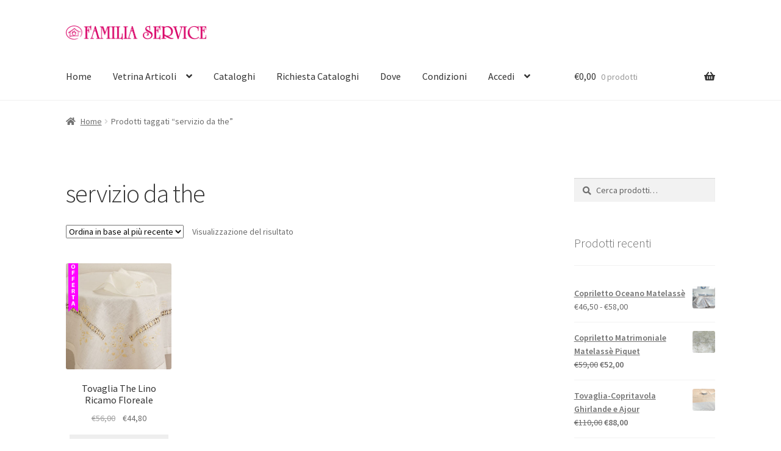

--- FILE ---
content_type: text/html; charset=UTF-8
request_url: https://familiaservice.it/tag-prodotto/servizio-da-the/
body_size: 22949
content:
<!doctype html>
<html lang="it-IT">
<head>
<meta charset="UTF-8">
<meta name="viewport" content="width=device-width, initial-scale=1">
<link rel="profile" href="http://gmpg.org/xfn/11">
<link rel="pingback" href="https://familiaservice.it/xmlrpc.php">

<meta name='robots' content='index, follow, max-image-preview:large, max-snippet:-1, max-video-preview:-1' />

	<!-- This site is optimized with the Yoast SEO plugin v26.8 - https://yoast.com/product/yoast-seo-wordpress/ -->
	<title>servizio da the Archivi - FAMILIA SERVICE</title>
	<link rel="canonical" href="https://familiaservice.it/tag-prodotto/servizio-da-the/" />
	<meta property="og:locale" content="it_IT" />
	<meta property="og:type" content="article" />
	<meta property="og:title" content="servizio da the Archivi - FAMILIA SERVICE" />
	<meta property="og:url" content="https://familiaservice.it/tag-prodotto/servizio-da-the/" />
	<meta property="og:site_name" content="FAMILIA SERVICE" />
	<meta name="twitter:card" content="summary_large_image" />
	<script type="application/ld+json" class="yoast-schema-graph">{"@context":"https://schema.org","@graph":[{"@type":"CollectionPage","@id":"https://familiaservice.it/tag-prodotto/servizio-da-the/","url":"https://familiaservice.it/tag-prodotto/servizio-da-the/","name":"servizio da the Archivi - FAMILIA SERVICE","isPartOf":{"@id":"https://familiaservice.it/#website"},"primaryImageOfPage":{"@id":"https://familiaservice.it/tag-prodotto/servizio-da-the/#primaryimage"},"image":{"@id":"https://familiaservice.it/tag-prodotto/servizio-da-the/#primaryimage"},"thumbnailUrl":"https://familiaservice.it/wp-content/uploads/2018/01/tovaglia_the_ricamo.jpg","breadcrumb":{"@id":"https://familiaservice.it/tag-prodotto/servizio-da-the/#breadcrumb"},"inLanguage":"it-IT"},{"@type":"ImageObject","inLanguage":"it-IT","@id":"https://familiaservice.it/tag-prodotto/servizio-da-the/#primaryimage","url":"https://familiaservice.it/wp-content/uploads/2018/01/tovaglia_the_ricamo.jpg","contentUrl":"https://familiaservice.it/wp-content/uploads/2018/01/tovaglia_the_ricamo.jpg","width":800,"height":533,"caption":"tovaglia the ricamo"},{"@type":"BreadcrumbList","@id":"https://familiaservice.it/tag-prodotto/servizio-da-the/#breadcrumb","itemListElement":[{"@type":"ListItem","position":1,"name":"Home","item":"https://familiaservice.it/"},{"@type":"ListItem","position":2,"name":"servizio da the"}]},{"@type":"WebSite","@id":"https://familiaservice.it/#website","url":"https://familiaservice.it/","name":"FAMILIA SERVICE","description":"Biancheria per la Casa. Arredo &amp; Corredo dal 1966","publisher":{"@id":"https://familiaservice.it/#organization"},"potentialAction":[{"@type":"SearchAction","target":{"@type":"EntryPoint","urlTemplate":"https://familiaservice.it/?s={search_term_string}"},"query-input":{"@type":"PropertyValueSpecification","valueRequired":true,"valueName":"search_term_string"}}],"inLanguage":"it-IT"},{"@type":"Organization","@id":"https://familiaservice.it/#organization","name":"Familia Service","url":"https://familiaservice.it/","logo":{"@type":"ImageObject","inLanguage":"it-IT","@id":"https://familiaservice.it/#/schema/logo/image/","url":"https://familiaservice.it/wp-content/uploads/2018/11/cropped-logo12_2018.png","contentUrl":"https://familiaservice.it/wp-content/uploads/2018/11/cropped-logo12_2018.png","width":469,"height":47,"caption":"Familia Service"},"image":{"@id":"https://familiaservice.it/#/schema/logo/image/"}}]}</script>
	<!-- / Yoast SEO plugin. -->


<link rel='dns-prefetch' href='//www.googletagmanager.com' />
<link rel='dns-prefetch' href='//fonts.googleapis.com' />
<link rel="alternate" type="application/rss+xml" title="FAMILIA SERVICE &raquo; Feed" href="https://familiaservice.it/feed/" />
<link rel="alternate" type="application/rss+xml" title="FAMILIA SERVICE &raquo; Feed dei commenti" href="https://familiaservice.it/comments/feed/" />
<link rel="alternate" type="application/rss+xml" title="Feed FAMILIA SERVICE &raquo; servizio da the Tag" href="https://familiaservice.it/tag-prodotto/servizio-da-the/feed/" />
<style id='wp-img-auto-sizes-contain-inline-css'>
img:is([sizes=auto i],[sizes^="auto," i]){contain-intrinsic-size:3000px 1500px}
/*# sourceURL=wp-img-auto-sizes-contain-inline-css */
</style>
<link rel='stylesheet' id='font-awesome-css' href='https://familiaservice.it/wp-content/plugins/advanced-product-labels-for-woocommerce/berocket/assets/css/font-awesome.min.css?ver=6.9' media='all' />
<link rel='stylesheet' id='berocket_products_label_style-css' href='https://familiaservice.it/wp-content/plugins/advanced-product-labels-for-woocommerce/css/frontend.css?ver=3.3.3.1' media='all' />
<style id='berocket_products_label_style-inline-css'>

        .berocket_better_labels:before,
        .berocket_better_labels:after {
            clear: both;
            content: " ";
            display: block;
        }
        .berocket_better_labels.berocket_better_labels_image {
            position: absolute!important;
            top: 0px!important;
            
            left: -60px!important;
            
            pointer-events: none;
        }
        .berocket_better_labels.berocket_better_labels_image * {
            pointer-events: none;
        }
        .berocket_better_labels.berocket_better_labels_image img,
        .berocket_better_labels.berocket_better_labels_image .fa,
        .berocket_better_labels.berocket_better_labels_image .berocket_color_label,
        .berocket_better_labels.berocket_better_labels_image .berocket_image_background,
        .berocket_better_labels .berocket_better_labels_line .br_alabel,
        .berocket_better_labels .berocket_better_labels_line .br_alabel span {
            pointer-events: all;
        }
        .berocket_better_labels .berocket_color_label,
        .br_alabel .berocket_color_label {
            width: 100%;
            height: 100%;
            display: block;
        }
        .berocket_better_labels .berocket_better_labels_position_left {
            text-align:left;
            float: left;
            clear: left;
        }
        .berocket_better_labels .berocket_better_labels_position_center {
            text-align:center;
        }
        .berocket_better_labels .berocket_better_labels_position_right {
            text-align:right;
            float: right;
            clear: right;
        }
        .berocket_better_labels.berocket_better_labels_label {
            clear: both
        }
        .berocket_better_labels .berocket_better_labels_line {
            line-height: 1px;
        }
        .berocket_better_labels.berocket_better_labels_label .berocket_better_labels_line {
            clear: none;
        }
        .berocket_better_labels .berocket_better_labels_position_left .berocket_better_labels_line {
            clear: left;
        }
        .berocket_better_labels .berocket_better_labels_position_right .berocket_better_labels_line {
            clear: right;
        }
        .berocket_better_labels .berocket_better_labels_line .br_alabel {
            display: inline-block;
            position: relative;
            top: 0!important;
            left: 0!important;
            right: 0!important;
            line-height: 1px;
        }.berocket_better_labels .berocket_better_labels_position {
                display: flex;
                flex-direction: column;
            }
            .berocket_better_labels .berocket_better_labels_position.berocket_better_labels_position_left {
                align-items: start;
            }
            .berocket_better_labels .berocket_better_labels_position.berocket_better_labels_position_right {
                align-items: end;
            }
            .rtl .berocket_better_labels .berocket_better_labels_position.berocket_better_labels_position_left {
                align-items: end;
            }
            .rtl .berocket_better_labels .berocket_better_labels_position.berocket_better_labels_position_right {
                align-items: start;
            }
            .berocket_better_labels .berocket_better_labels_position.berocket_better_labels_position_center {
                align-items: center;
            }
            .berocket_better_labels .berocket_better_labels_position .berocket_better_labels_inline {
                display: flex;
                align-items: start;
            }
/*# sourceURL=berocket_products_label_style-inline-css */
</style>
<style id='wp-emoji-styles-inline-css'>

	img.wp-smiley, img.emoji {
		display: inline !important;
		border: none !important;
		box-shadow: none !important;
		height: 1em !important;
		width: 1em !important;
		margin: 0 0.07em !important;
		vertical-align: -0.1em !important;
		background: none !important;
		padding: 0 !important;
	}
/*# sourceURL=wp-emoji-styles-inline-css */
</style>
<style id='wp-block-library-inline-css'>
:root{--wp-block-synced-color:#7a00df;--wp-block-synced-color--rgb:122,0,223;--wp-bound-block-color:var(--wp-block-synced-color);--wp-editor-canvas-background:#ddd;--wp-admin-theme-color:#007cba;--wp-admin-theme-color--rgb:0,124,186;--wp-admin-theme-color-darker-10:#006ba1;--wp-admin-theme-color-darker-10--rgb:0,107,160.5;--wp-admin-theme-color-darker-20:#005a87;--wp-admin-theme-color-darker-20--rgb:0,90,135;--wp-admin-border-width-focus:2px}@media (min-resolution:192dpi){:root{--wp-admin-border-width-focus:1.5px}}.wp-element-button{cursor:pointer}:root .has-very-light-gray-background-color{background-color:#eee}:root .has-very-dark-gray-background-color{background-color:#313131}:root .has-very-light-gray-color{color:#eee}:root .has-very-dark-gray-color{color:#313131}:root .has-vivid-green-cyan-to-vivid-cyan-blue-gradient-background{background:linear-gradient(135deg,#00d084,#0693e3)}:root .has-purple-crush-gradient-background{background:linear-gradient(135deg,#34e2e4,#4721fb 50%,#ab1dfe)}:root .has-hazy-dawn-gradient-background{background:linear-gradient(135deg,#faaca8,#dad0ec)}:root .has-subdued-olive-gradient-background{background:linear-gradient(135deg,#fafae1,#67a671)}:root .has-atomic-cream-gradient-background{background:linear-gradient(135deg,#fdd79a,#004a59)}:root .has-nightshade-gradient-background{background:linear-gradient(135deg,#330968,#31cdcf)}:root .has-midnight-gradient-background{background:linear-gradient(135deg,#020381,#2874fc)}:root{--wp--preset--font-size--normal:16px;--wp--preset--font-size--huge:42px}.has-regular-font-size{font-size:1em}.has-larger-font-size{font-size:2.625em}.has-normal-font-size{font-size:var(--wp--preset--font-size--normal)}.has-huge-font-size{font-size:var(--wp--preset--font-size--huge)}.has-text-align-center{text-align:center}.has-text-align-left{text-align:left}.has-text-align-right{text-align:right}.has-fit-text{white-space:nowrap!important}#end-resizable-editor-section{display:none}.aligncenter{clear:both}.items-justified-left{justify-content:flex-start}.items-justified-center{justify-content:center}.items-justified-right{justify-content:flex-end}.items-justified-space-between{justify-content:space-between}.screen-reader-text{border:0;clip-path:inset(50%);height:1px;margin:-1px;overflow:hidden;padding:0;position:absolute;width:1px;word-wrap:normal!important}.screen-reader-text:focus{background-color:#ddd;clip-path:none;color:#444;display:block;font-size:1em;height:auto;left:5px;line-height:normal;padding:15px 23px 14px;text-decoration:none;top:5px;width:auto;z-index:100000}html :where(.has-border-color){border-style:solid}html :where([style*=border-top-color]){border-top-style:solid}html :where([style*=border-right-color]){border-right-style:solid}html :where([style*=border-bottom-color]){border-bottom-style:solid}html :where([style*=border-left-color]){border-left-style:solid}html :where([style*=border-width]){border-style:solid}html :where([style*=border-top-width]){border-top-style:solid}html :where([style*=border-right-width]){border-right-style:solid}html :where([style*=border-bottom-width]){border-bottom-style:solid}html :where([style*=border-left-width]){border-left-style:solid}html :where(img[class*=wp-image-]){height:auto;max-width:100%}:where(figure){margin:0 0 1em}html :where(.is-position-sticky){--wp-admin--admin-bar--position-offset:var(--wp-admin--admin-bar--height,0px)}@media screen and (max-width:600px){html :where(.is-position-sticky){--wp-admin--admin-bar--position-offset:0px}}

/*# sourceURL=wp-block-library-inline-css */
</style><link rel='stylesheet' id='wc-blocks-style-css' href='https://familiaservice.it/wp-content/plugins/woocommerce/assets/client/blocks/wc-blocks.css?ver=wc-10.4.3' media='all' />
<style id='global-styles-inline-css'>
:root{--wp--preset--aspect-ratio--square: 1;--wp--preset--aspect-ratio--4-3: 4/3;--wp--preset--aspect-ratio--3-4: 3/4;--wp--preset--aspect-ratio--3-2: 3/2;--wp--preset--aspect-ratio--2-3: 2/3;--wp--preset--aspect-ratio--16-9: 16/9;--wp--preset--aspect-ratio--9-16: 9/16;--wp--preset--color--black: #000000;--wp--preset--color--cyan-bluish-gray: #abb8c3;--wp--preset--color--white: #ffffff;--wp--preset--color--pale-pink: #f78da7;--wp--preset--color--vivid-red: #cf2e2e;--wp--preset--color--luminous-vivid-orange: #ff6900;--wp--preset--color--luminous-vivid-amber: #fcb900;--wp--preset--color--light-green-cyan: #7bdcb5;--wp--preset--color--vivid-green-cyan: #00d084;--wp--preset--color--pale-cyan-blue: #8ed1fc;--wp--preset--color--vivid-cyan-blue: #0693e3;--wp--preset--color--vivid-purple: #9b51e0;--wp--preset--gradient--vivid-cyan-blue-to-vivid-purple: linear-gradient(135deg,rgb(6,147,227) 0%,rgb(155,81,224) 100%);--wp--preset--gradient--light-green-cyan-to-vivid-green-cyan: linear-gradient(135deg,rgb(122,220,180) 0%,rgb(0,208,130) 100%);--wp--preset--gradient--luminous-vivid-amber-to-luminous-vivid-orange: linear-gradient(135deg,rgb(252,185,0) 0%,rgb(255,105,0) 100%);--wp--preset--gradient--luminous-vivid-orange-to-vivid-red: linear-gradient(135deg,rgb(255,105,0) 0%,rgb(207,46,46) 100%);--wp--preset--gradient--very-light-gray-to-cyan-bluish-gray: linear-gradient(135deg,rgb(238,238,238) 0%,rgb(169,184,195) 100%);--wp--preset--gradient--cool-to-warm-spectrum: linear-gradient(135deg,rgb(74,234,220) 0%,rgb(151,120,209) 20%,rgb(207,42,186) 40%,rgb(238,44,130) 60%,rgb(251,105,98) 80%,rgb(254,248,76) 100%);--wp--preset--gradient--blush-light-purple: linear-gradient(135deg,rgb(255,206,236) 0%,rgb(152,150,240) 100%);--wp--preset--gradient--blush-bordeaux: linear-gradient(135deg,rgb(254,205,165) 0%,rgb(254,45,45) 50%,rgb(107,0,62) 100%);--wp--preset--gradient--luminous-dusk: linear-gradient(135deg,rgb(255,203,112) 0%,rgb(199,81,192) 50%,rgb(65,88,208) 100%);--wp--preset--gradient--pale-ocean: linear-gradient(135deg,rgb(255,245,203) 0%,rgb(182,227,212) 50%,rgb(51,167,181) 100%);--wp--preset--gradient--electric-grass: linear-gradient(135deg,rgb(202,248,128) 0%,rgb(113,206,126) 100%);--wp--preset--gradient--midnight: linear-gradient(135deg,rgb(2,3,129) 0%,rgb(40,116,252) 100%);--wp--preset--font-size--small: 14px;--wp--preset--font-size--medium: 23px;--wp--preset--font-size--large: 26px;--wp--preset--font-size--x-large: 42px;--wp--preset--font-size--normal: 16px;--wp--preset--font-size--huge: 37px;--wp--preset--spacing--20: 0.44rem;--wp--preset--spacing--30: 0.67rem;--wp--preset--spacing--40: 1rem;--wp--preset--spacing--50: 1.5rem;--wp--preset--spacing--60: 2.25rem;--wp--preset--spacing--70: 3.38rem;--wp--preset--spacing--80: 5.06rem;--wp--preset--shadow--natural: 6px 6px 9px rgba(0, 0, 0, 0.2);--wp--preset--shadow--deep: 12px 12px 50px rgba(0, 0, 0, 0.4);--wp--preset--shadow--sharp: 6px 6px 0px rgba(0, 0, 0, 0.2);--wp--preset--shadow--outlined: 6px 6px 0px -3px rgb(255, 255, 255), 6px 6px rgb(0, 0, 0);--wp--preset--shadow--crisp: 6px 6px 0px rgb(0, 0, 0);}:root :where(.is-layout-flow) > :first-child{margin-block-start: 0;}:root :where(.is-layout-flow) > :last-child{margin-block-end: 0;}:root :where(.is-layout-flow) > *{margin-block-start: 24px;margin-block-end: 0;}:root :where(.is-layout-constrained) > :first-child{margin-block-start: 0;}:root :where(.is-layout-constrained) > :last-child{margin-block-end: 0;}:root :where(.is-layout-constrained) > *{margin-block-start: 24px;margin-block-end: 0;}:root :where(.is-layout-flex){gap: 24px;}:root :where(.is-layout-grid){gap: 24px;}body .is-layout-flex{display: flex;}.is-layout-flex{flex-wrap: wrap;align-items: center;}.is-layout-flex > :is(*, div){margin: 0;}body .is-layout-grid{display: grid;}.is-layout-grid > :is(*, div){margin: 0;}.has-black-color{color: var(--wp--preset--color--black) !important;}.has-cyan-bluish-gray-color{color: var(--wp--preset--color--cyan-bluish-gray) !important;}.has-white-color{color: var(--wp--preset--color--white) !important;}.has-pale-pink-color{color: var(--wp--preset--color--pale-pink) !important;}.has-vivid-red-color{color: var(--wp--preset--color--vivid-red) !important;}.has-luminous-vivid-orange-color{color: var(--wp--preset--color--luminous-vivid-orange) !important;}.has-luminous-vivid-amber-color{color: var(--wp--preset--color--luminous-vivid-amber) !important;}.has-light-green-cyan-color{color: var(--wp--preset--color--light-green-cyan) !important;}.has-vivid-green-cyan-color{color: var(--wp--preset--color--vivid-green-cyan) !important;}.has-pale-cyan-blue-color{color: var(--wp--preset--color--pale-cyan-blue) !important;}.has-vivid-cyan-blue-color{color: var(--wp--preset--color--vivid-cyan-blue) !important;}.has-vivid-purple-color{color: var(--wp--preset--color--vivid-purple) !important;}.has-black-background-color{background-color: var(--wp--preset--color--black) !important;}.has-cyan-bluish-gray-background-color{background-color: var(--wp--preset--color--cyan-bluish-gray) !important;}.has-white-background-color{background-color: var(--wp--preset--color--white) !important;}.has-pale-pink-background-color{background-color: var(--wp--preset--color--pale-pink) !important;}.has-vivid-red-background-color{background-color: var(--wp--preset--color--vivid-red) !important;}.has-luminous-vivid-orange-background-color{background-color: var(--wp--preset--color--luminous-vivid-orange) !important;}.has-luminous-vivid-amber-background-color{background-color: var(--wp--preset--color--luminous-vivid-amber) !important;}.has-light-green-cyan-background-color{background-color: var(--wp--preset--color--light-green-cyan) !important;}.has-vivid-green-cyan-background-color{background-color: var(--wp--preset--color--vivid-green-cyan) !important;}.has-pale-cyan-blue-background-color{background-color: var(--wp--preset--color--pale-cyan-blue) !important;}.has-vivid-cyan-blue-background-color{background-color: var(--wp--preset--color--vivid-cyan-blue) !important;}.has-vivid-purple-background-color{background-color: var(--wp--preset--color--vivid-purple) !important;}.has-black-border-color{border-color: var(--wp--preset--color--black) !important;}.has-cyan-bluish-gray-border-color{border-color: var(--wp--preset--color--cyan-bluish-gray) !important;}.has-white-border-color{border-color: var(--wp--preset--color--white) !important;}.has-pale-pink-border-color{border-color: var(--wp--preset--color--pale-pink) !important;}.has-vivid-red-border-color{border-color: var(--wp--preset--color--vivid-red) !important;}.has-luminous-vivid-orange-border-color{border-color: var(--wp--preset--color--luminous-vivid-orange) !important;}.has-luminous-vivid-amber-border-color{border-color: var(--wp--preset--color--luminous-vivid-amber) !important;}.has-light-green-cyan-border-color{border-color: var(--wp--preset--color--light-green-cyan) !important;}.has-vivid-green-cyan-border-color{border-color: var(--wp--preset--color--vivid-green-cyan) !important;}.has-pale-cyan-blue-border-color{border-color: var(--wp--preset--color--pale-cyan-blue) !important;}.has-vivid-cyan-blue-border-color{border-color: var(--wp--preset--color--vivid-cyan-blue) !important;}.has-vivid-purple-border-color{border-color: var(--wp--preset--color--vivid-purple) !important;}.has-vivid-cyan-blue-to-vivid-purple-gradient-background{background: var(--wp--preset--gradient--vivid-cyan-blue-to-vivid-purple) !important;}.has-light-green-cyan-to-vivid-green-cyan-gradient-background{background: var(--wp--preset--gradient--light-green-cyan-to-vivid-green-cyan) !important;}.has-luminous-vivid-amber-to-luminous-vivid-orange-gradient-background{background: var(--wp--preset--gradient--luminous-vivid-amber-to-luminous-vivid-orange) !important;}.has-luminous-vivid-orange-to-vivid-red-gradient-background{background: var(--wp--preset--gradient--luminous-vivid-orange-to-vivid-red) !important;}.has-very-light-gray-to-cyan-bluish-gray-gradient-background{background: var(--wp--preset--gradient--very-light-gray-to-cyan-bluish-gray) !important;}.has-cool-to-warm-spectrum-gradient-background{background: var(--wp--preset--gradient--cool-to-warm-spectrum) !important;}.has-blush-light-purple-gradient-background{background: var(--wp--preset--gradient--blush-light-purple) !important;}.has-blush-bordeaux-gradient-background{background: var(--wp--preset--gradient--blush-bordeaux) !important;}.has-luminous-dusk-gradient-background{background: var(--wp--preset--gradient--luminous-dusk) !important;}.has-pale-ocean-gradient-background{background: var(--wp--preset--gradient--pale-ocean) !important;}.has-electric-grass-gradient-background{background: var(--wp--preset--gradient--electric-grass) !important;}.has-midnight-gradient-background{background: var(--wp--preset--gradient--midnight) !important;}.has-small-font-size{font-size: var(--wp--preset--font-size--small) !important;}.has-medium-font-size{font-size: var(--wp--preset--font-size--medium) !important;}.has-large-font-size{font-size: var(--wp--preset--font-size--large) !important;}.has-x-large-font-size{font-size: var(--wp--preset--font-size--x-large) !important;}
/*# sourceURL=global-styles-inline-css */
</style>

<style id='classic-theme-styles-inline-css'>
/*! This file is auto-generated */
.wp-block-button__link{color:#fff;background-color:#32373c;border-radius:9999px;box-shadow:none;text-decoration:none;padding:calc(.667em + 2px) calc(1.333em + 2px);font-size:1.125em}.wp-block-file__button{background:#32373c;color:#fff;text-decoration:none}
/*# sourceURL=/wp-includes/css/classic-themes.min.css */
</style>
<link rel='stylesheet' id='storefront-gutenberg-blocks-css' href='https://familiaservice.it/wp-content/themes/storefront/assets/css/base/gutenberg-blocks.css?ver=4.6.2' media='all' />
<style id='storefront-gutenberg-blocks-inline-css'>

				.wp-block-button__link:not(.has-text-color) {
					color: #333333;
				}

				.wp-block-button__link:not(.has-text-color):hover,
				.wp-block-button__link:not(.has-text-color):focus,
				.wp-block-button__link:not(.has-text-color):active {
					color: #333333;
				}

				.wp-block-button__link:not(.has-background) {
					background-color: #eeeeee;
				}

				.wp-block-button__link:not(.has-background):hover,
				.wp-block-button__link:not(.has-background):focus,
				.wp-block-button__link:not(.has-background):active {
					border-color: #d5d5d5;
					background-color: #d5d5d5;
				}

				.wc-block-grid__products .wc-block-grid__product .wp-block-button__link {
					background-color: #eeeeee;
					border-color: #eeeeee;
					color: #333333;
				}

				.wp-block-quote footer,
				.wp-block-quote cite,
				.wp-block-quote__citation {
					color: #6d6d6d;
				}

				.wp-block-pullquote cite,
				.wp-block-pullquote footer,
				.wp-block-pullquote__citation {
					color: #6d6d6d;
				}

				.wp-block-image figcaption {
					color: #6d6d6d;
				}

				.wp-block-separator.is-style-dots::before {
					color: #333333;
				}

				.wp-block-file a.wp-block-file__button {
					color: #333333;
					background-color: #eeeeee;
					border-color: #eeeeee;
				}

				.wp-block-file a.wp-block-file__button:hover,
				.wp-block-file a.wp-block-file__button:focus,
				.wp-block-file a.wp-block-file__button:active {
					color: #333333;
					background-color: #d5d5d5;
				}

				.wp-block-code,
				.wp-block-preformatted pre {
					color: #6d6d6d;
				}

				.wp-block-table:not( .has-background ):not( .is-style-stripes ) tbody tr:nth-child(2n) td {
					background-color: #fdfdfd;
				}

				.wp-block-cover .wp-block-cover__inner-container h1:not(.has-text-color),
				.wp-block-cover .wp-block-cover__inner-container h2:not(.has-text-color),
				.wp-block-cover .wp-block-cover__inner-container h3:not(.has-text-color),
				.wp-block-cover .wp-block-cover__inner-container h4:not(.has-text-color),
				.wp-block-cover .wp-block-cover__inner-container h5:not(.has-text-color),
				.wp-block-cover .wp-block-cover__inner-container h6:not(.has-text-color) {
					color: #000000;
				}

				div.wc-block-components-price-slider__range-input-progress,
				.rtl .wc-block-components-price-slider__range-input-progress {
					--range-color: #da0067;
				}

				/* Target only IE11 */
				@media all and (-ms-high-contrast: none), (-ms-high-contrast: active) {
					.wc-block-components-price-slider__range-input-progress {
						background: #da0067;
					}
				}

				.wc-block-components-button:not(.is-link) {
					background-color: #333333;
					color: #ffffff;
				}

				.wc-block-components-button:not(.is-link):hover,
				.wc-block-components-button:not(.is-link):focus,
				.wc-block-components-button:not(.is-link):active {
					background-color: #1a1a1a;
					color: #ffffff;
				}

				.wc-block-components-button:not(.is-link):disabled {
					background-color: #333333;
					color: #ffffff;
				}

				.wc-block-cart__submit-container {
					background-color: #ffffff;
				}

				.wc-block-cart__submit-container::before {
					color: rgba(220,220,220,0.5);
				}

				.wc-block-components-order-summary-item__quantity {
					background-color: #ffffff;
					border-color: #6d6d6d;
					box-shadow: 0 0 0 2px #ffffff;
					color: #6d6d6d;
				}
			
/*# sourceURL=storefront-gutenberg-blocks-inline-css */
</style>
<link rel='stylesheet' id='contact-form-7-css' href='https://familiaservice.it/wp-content/plugins/contact-form-7/includes/css/styles.css?ver=6.1.4' media='all' />
<link rel='stylesheet' id='SFSImainCss-css' href='https://familiaservice.it/wp-content/plugins/ultimate-social-media-icons/css/sfsi-style.css?ver=2.9.6' media='all' />
<style id='woocommerce-inline-inline-css'>
.woocommerce form .form-row .required { visibility: visible; }
/*# sourceURL=woocommerce-inline-inline-css */
</style>
<link rel='stylesheet' id='storefront-style-css' href='https://familiaservice.it/wp-content/themes/storefront/style.css?ver=4.6.2' media='all' />
<style id='storefront-style-inline-css'>

			.main-navigation ul li a,
			.site-title a,
			ul.menu li a,
			.site-branding h1 a,
			button.menu-toggle,
			button.menu-toggle:hover,
			.handheld-navigation .dropdown-toggle {
				color: #333333;
			}

			button.menu-toggle,
			button.menu-toggle:hover {
				border-color: #333333;
			}

			.main-navigation ul li a:hover,
			.main-navigation ul li:hover > a,
			.site-title a:hover,
			.site-header ul.menu li.current-menu-item > a {
				color: #747474;
			}

			table:not( .has-background ) th {
				background-color: #f8f8f8;
			}

			table:not( .has-background ) tbody td {
				background-color: #fdfdfd;
			}

			table:not( .has-background ) tbody tr:nth-child(2n) td,
			fieldset,
			fieldset legend {
				background-color: #fbfbfb;
			}

			.site-header,
			.secondary-navigation ul ul,
			.main-navigation ul.menu > li.menu-item-has-children:after,
			.secondary-navigation ul.menu ul,
			.storefront-handheld-footer-bar,
			.storefront-handheld-footer-bar ul li > a,
			.storefront-handheld-footer-bar ul li.search .site-search,
			button.menu-toggle,
			button.menu-toggle:hover {
				background-color: #ffffff;
			}

			p.site-description,
			.site-header,
			.storefront-handheld-footer-bar {
				color: #404040;
			}

			button.menu-toggle:after,
			button.menu-toggle:before,
			button.menu-toggle span:before {
				background-color: #333333;
			}

			h1, h2, h3, h4, h5, h6, .wc-block-grid__product-title {
				color: #333333;
			}

			.widget h1 {
				border-bottom-color: #333333;
			}

			body,
			.secondary-navigation a {
				color: #6d6d6d;
			}

			.widget-area .widget a,
			.hentry .entry-header .posted-on a,
			.hentry .entry-header .post-author a,
			.hentry .entry-header .post-comments a,
			.hentry .entry-header .byline a {
				color: #727272;
			}

			a {
				color: #da0067;
			}

			a:focus,
			button:focus,
			.button.alt:focus,
			input:focus,
			textarea:focus,
			input[type="button"]:focus,
			input[type="reset"]:focus,
			input[type="submit"]:focus,
			input[type="email"]:focus,
			input[type="tel"]:focus,
			input[type="url"]:focus,
			input[type="password"]:focus,
			input[type="search"]:focus {
				outline-color: #da0067;
			}

			button, input[type="button"], input[type="reset"], input[type="submit"], .button, .widget a.button {
				background-color: #eeeeee;
				border-color: #eeeeee;
				color: #333333;
			}

			button:hover, input[type="button"]:hover, input[type="reset"]:hover, input[type="submit"]:hover, .button:hover, .widget a.button:hover {
				background-color: #d5d5d5;
				border-color: #d5d5d5;
				color: #333333;
			}

			button.alt, input[type="button"].alt, input[type="reset"].alt, input[type="submit"].alt, .button.alt, .widget-area .widget a.button.alt {
				background-color: #333333;
				border-color: #333333;
				color: #ffffff;
			}

			button.alt:hover, input[type="button"].alt:hover, input[type="reset"].alt:hover, input[type="submit"].alt:hover, .button.alt:hover, .widget-area .widget a.button.alt:hover {
				background-color: #1a1a1a;
				border-color: #1a1a1a;
				color: #ffffff;
			}

			.pagination .page-numbers li .page-numbers.current {
				background-color: #e6e6e6;
				color: #636363;
			}

			#comments .comment-list .comment-content .comment-text {
				background-color: #f8f8f8;
			}

			.site-footer {
				background-color: #f0f0f0;
				color: #6d6d6d;
			}

			.site-footer a:not(.button):not(.components-button) {
				color: #333333;
			}

			.site-footer .storefront-handheld-footer-bar a:not(.button):not(.components-button) {
				color: #333333;
			}

			.site-footer h1, .site-footer h2, .site-footer h3, .site-footer h4, .site-footer h5, .site-footer h6, .site-footer .widget .widget-title, .site-footer .widget .widgettitle {
				color: #333333;
			}

			.page-template-template-homepage.has-post-thumbnail .type-page.has-post-thumbnail .entry-title {
				color: #000000;
			}

			.page-template-template-homepage.has-post-thumbnail .type-page.has-post-thumbnail .entry-content {
				color: #000000;
			}

			@media screen and ( min-width: 768px ) {
				.secondary-navigation ul.menu a:hover {
					color: #595959;
				}

				.secondary-navigation ul.menu a {
					color: #404040;
				}

				.main-navigation ul.menu ul.sub-menu,
				.main-navigation ul.nav-menu ul.children {
					background-color: #f0f0f0;
				}

				.site-header {
					border-bottom-color: #f0f0f0;
				}
			}
/*# sourceURL=storefront-style-inline-css */
</style>
<link rel='stylesheet' id='storefront-icons-css' href='https://familiaservice.it/wp-content/themes/storefront/assets/css/base/icons.css?ver=4.6.2' media='all' />
<link rel='stylesheet' id='storefront-fonts-css' href='https://fonts.googleapis.com/css?family=Source+Sans+Pro%3A400%2C300%2C300italic%2C400italic%2C600%2C700%2C900&#038;subset=latin%2Clatin-ext&#038;ver=4.6.2' media='all' />
<link rel='stylesheet' id='tablepress-default-css' href='https://familiaservice.it/wp-content/plugins/tablepress/css/build/default.css?ver=3.2.6' media='all' />
<link rel='stylesheet' id='storefront-woocommerce-style-css' href='https://familiaservice.it/wp-content/themes/storefront/assets/css/woocommerce/woocommerce.css?ver=4.6.2' media='all' />
<style id='storefront-woocommerce-style-inline-css'>
@font-face {
				font-family: star;
				src: url(https://familiaservice.it/wp-content/plugins/woocommerce/assets/fonts/star.eot);
				src:
					url(https://familiaservice.it/wp-content/plugins/woocommerce/assets/fonts/star.eot?#iefix) format("embedded-opentype"),
					url(https://familiaservice.it/wp-content/plugins/woocommerce/assets/fonts/star.woff) format("woff"),
					url(https://familiaservice.it/wp-content/plugins/woocommerce/assets/fonts/star.ttf) format("truetype"),
					url(https://familiaservice.it/wp-content/plugins/woocommerce/assets/fonts/star.svg#star) format("svg");
				font-weight: 400;
				font-style: normal;
			}
			@font-face {
				font-family: WooCommerce;
				src: url(https://familiaservice.it/wp-content/plugins/woocommerce/assets/fonts/WooCommerce.eot);
				src:
					url(https://familiaservice.it/wp-content/plugins/woocommerce/assets/fonts/WooCommerce.eot?#iefix) format("embedded-opentype"),
					url(https://familiaservice.it/wp-content/plugins/woocommerce/assets/fonts/WooCommerce.woff) format("woff"),
					url(https://familiaservice.it/wp-content/plugins/woocommerce/assets/fonts/WooCommerce.ttf) format("truetype"),
					url(https://familiaservice.it/wp-content/plugins/woocommerce/assets/fonts/WooCommerce.svg#WooCommerce) format("svg");
				font-weight: 400;
				font-style: normal;
			}

			a.cart-contents,
			.site-header-cart .widget_shopping_cart a {
				color: #333333;
			}

			a.cart-contents:hover,
			.site-header-cart .widget_shopping_cart a:hover,
			.site-header-cart:hover > li > a {
				color: #747474;
			}

			table.cart td.product-remove,
			table.cart td.actions {
				border-top-color: #ffffff;
			}

			.storefront-handheld-footer-bar ul li.cart .count {
				background-color: #333333;
				color: #ffffff;
				border-color: #ffffff;
			}

			.woocommerce-tabs ul.tabs li.active a,
			ul.products li.product .price,
			.onsale,
			.wc-block-grid__product-onsale,
			.widget_search form:before,
			.widget_product_search form:before {
				color: #6d6d6d;
			}

			.woocommerce-breadcrumb a,
			a.woocommerce-review-link,
			.product_meta a {
				color: #727272;
			}

			.wc-block-grid__product-onsale,
			.onsale {
				border-color: #6d6d6d;
			}

			.star-rating span:before,
			.quantity .plus, .quantity .minus,
			p.stars a:hover:after,
			p.stars a:after,
			.star-rating span:before,
			#payment .payment_methods li input[type=radio]:first-child:checked+label:before {
				color: #da0067;
			}

			.widget_price_filter .ui-slider .ui-slider-range,
			.widget_price_filter .ui-slider .ui-slider-handle {
				background-color: #da0067;
			}

			.order_details {
				background-color: #f8f8f8;
			}

			.order_details > li {
				border-bottom: 1px dotted #e3e3e3;
			}

			.order_details:before,
			.order_details:after {
				background: -webkit-linear-gradient(transparent 0,transparent 0),-webkit-linear-gradient(135deg,#f8f8f8 33.33%,transparent 33.33%),-webkit-linear-gradient(45deg,#f8f8f8 33.33%,transparent 33.33%)
			}

			#order_review {
				background-color: #ffffff;
			}

			#payment .payment_methods > li .payment_box,
			#payment .place-order {
				background-color: #fafafa;
			}

			#payment .payment_methods > li:not(.woocommerce-notice) {
				background-color: #f5f5f5;
			}

			#payment .payment_methods > li:not(.woocommerce-notice):hover {
				background-color: #f0f0f0;
			}

			.woocommerce-pagination .page-numbers li .page-numbers.current {
				background-color: #e6e6e6;
				color: #636363;
			}

			.wc-block-grid__product-onsale,
			.onsale,
			.woocommerce-pagination .page-numbers li .page-numbers:not(.current) {
				color: #6d6d6d;
			}

			p.stars a:before,
			p.stars a:hover~a:before,
			p.stars.selected a.active~a:before {
				color: #6d6d6d;
			}

			p.stars.selected a.active:before,
			p.stars:hover a:before,
			p.stars.selected a:not(.active):before,
			p.stars.selected a.active:before {
				color: #da0067;
			}

			.single-product div.product .woocommerce-product-gallery .woocommerce-product-gallery__trigger {
				background-color: #eeeeee;
				color: #333333;
			}

			.single-product div.product .woocommerce-product-gallery .woocommerce-product-gallery__trigger:hover {
				background-color: #d5d5d5;
				border-color: #d5d5d5;
				color: #333333;
			}

			.button.added_to_cart:focus,
			.button.wc-forward:focus {
				outline-color: #da0067;
			}

			.added_to_cart,
			.site-header-cart .widget_shopping_cart a.button,
			.wc-block-grid__products .wc-block-grid__product .wp-block-button__link {
				background-color: #eeeeee;
				border-color: #eeeeee;
				color: #333333;
			}

			.added_to_cart:hover,
			.site-header-cart .widget_shopping_cart a.button:hover,
			.wc-block-grid__products .wc-block-grid__product .wp-block-button__link:hover {
				background-color: #d5d5d5;
				border-color: #d5d5d5;
				color: #333333;
			}

			.added_to_cart.alt, .added_to_cart, .widget a.button.checkout {
				background-color: #333333;
				border-color: #333333;
				color: #ffffff;
			}

			.added_to_cart.alt:hover, .added_to_cart:hover, .widget a.button.checkout:hover {
				background-color: #1a1a1a;
				border-color: #1a1a1a;
				color: #ffffff;
			}

			.button.loading {
				color: #eeeeee;
			}

			.button.loading:hover {
				background-color: #eeeeee;
			}

			.button.loading:after {
				color: #333333;
			}

			@media screen and ( min-width: 768px ) {
				.site-header-cart .widget_shopping_cart,
				.site-header .product_list_widget li .quantity {
					color: #404040;
				}

				.site-header-cart .widget_shopping_cart .buttons,
				.site-header-cart .widget_shopping_cart .total {
					background-color: #f5f5f5;
				}

				.site-header-cart .widget_shopping_cart {
					background-color: #f0f0f0;
				}
			}
				.storefront-product-pagination a {
					color: #6d6d6d;
					background-color: #ffffff;
				}
				.storefront-sticky-add-to-cart {
					color: #6d6d6d;
					background-color: #ffffff;
				}

				.storefront-sticky-add-to-cart a:not(.button) {
					color: #333333;
				}
/*# sourceURL=storefront-woocommerce-style-inline-css */
</style>
<link rel='stylesheet' id='storefront-woocommerce-brands-style-css' href='https://familiaservice.it/wp-content/themes/storefront/assets/css/woocommerce/extensions/brands.css?ver=4.6.2' media='all' />
<script id="woocommerce-google-analytics-integration-gtag-js-after">
/* Google Analytics for WooCommerce (gtag.js) */
					window.dataLayer = window.dataLayer || [];
					function gtag(){dataLayer.push(arguments);}
					// Set up default consent state.
					for ( const mode of [{"analytics_storage":"denied","ad_storage":"denied","ad_user_data":"denied","ad_personalization":"denied","region":["AT","BE","BG","HR","CY","CZ","DK","EE","FI","FR","DE","GR","HU","IS","IE","IT","LV","LI","LT","LU","MT","NL","NO","PL","PT","RO","SK","SI","ES","SE","GB","CH"]}] || [] ) {
						gtag( "consent", "default", { "wait_for_update": 500, ...mode } );
					}
					gtag("js", new Date());
					gtag("set", "developer_id.dOGY3NW", true);
					gtag("config", "G-P2CHPTR1VF", {"track_404":true,"allow_google_signals":true,"logged_in":false,"linker":{"domains":[],"allow_incoming":false},"custom_map":{"dimension1":"logged_in"}});
//# sourceURL=woocommerce-google-analytics-integration-gtag-js-after
</script>
<script src="https://familiaservice.it/wp-includes/js/jquery/jquery.min.js?ver=3.7.1" id="jquery-core-js"></script>
<script src="https://familiaservice.it/wp-includes/js/jquery/jquery-migrate.min.js?ver=3.4.1" id="jquery-migrate-js"></script>
<script src="https://familiaservice.it/wp-content/plugins/woocommerce/assets/js/jquery-blockui/jquery.blockUI.min.js?ver=2.7.0-wc.10.4.3" id="wc-jquery-blockui-js" defer data-wp-strategy="defer"></script>
<script id="wc-add-to-cart-js-extra">
var wc_add_to_cart_params = {"ajax_url":"/wp-admin/admin-ajax.php","wc_ajax_url":"/?wc-ajax=%%endpoint%%","i18n_view_cart":"Visualizza carrello","cart_url":"https://familiaservice.it/carrello-articoli-selezionati/","is_cart":"","cart_redirect_after_add":"no"};
//# sourceURL=wc-add-to-cart-js-extra
</script>
<script src="https://familiaservice.it/wp-content/plugins/woocommerce/assets/js/frontend/add-to-cart.min.js?ver=10.4.3" id="wc-add-to-cart-js" defer data-wp-strategy="defer"></script>
<script src="https://familiaservice.it/wp-content/plugins/woocommerce/assets/js/js-cookie/js.cookie.min.js?ver=2.1.4-wc.10.4.3" id="wc-js-cookie-js" defer data-wp-strategy="defer"></script>
<script id="woocommerce-js-extra">
var woocommerce_params = {"ajax_url":"/wp-admin/admin-ajax.php","wc_ajax_url":"/?wc-ajax=%%endpoint%%","i18n_password_show":"Mostra password","i18n_password_hide":"Nascondi password"};
//# sourceURL=woocommerce-js-extra
</script>
<script src="https://familiaservice.it/wp-content/plugins/woocommerce/assets/js/frontend/woocommerce.min.js?ver=10.4.3" id="woocommerce-js" defer data-wp-strategy="defer"></script>
<script id="wc-cart-fragments-js-extra">
var wc_cart_fragments_params = {"ajax_url":"/wp-admin/admin-ajax.php","wc_ajax_url":"/?wc-ajax=%%endpoint%%","cart_hash_key":"wc_cart_hash_28b951904d682747404e62dc79343f1b","fragment_name":"wc_fragments_28b951904d682747404e62dc79343f1b","request_timeout":"5000"};
//# sourceURL=wc-cart-fragments-js-extra
</script>
<script src="https://familiaservice.it/wp-content/plugins/woocommerce/assets/js/frontend/cart-fragments.min.js?ver=10.4.3" id="wc-cart-fragments-js" defer data-wp-strategy="defer"></script>
<link rel="https://api.w.org/" href="https://familiaservice.it/wp-json/" /><link rel="alternate" title="JSON" type="application/json" href="https://familiaservice.it/wp-json/wp/v2/product_tag/905" /><link rel="EditURI" type="application/rsd+xml" title="RSD" href="https://familiaservice.it/xmlrpc.php?rsd" />
<meta name="generator" content="WordPress 6.9" />
<meta name="generator" content="WooCommerce 10.4.3" />
<style>.product .images {position: relative;}</style><style>
html .single-product div.product {
    overflow: visible;
}
</style>
<meta name="follow.[base64]" content="7Yp3M4SfTrlwYFK5UQBA"/>	<noscript><style>.woocommerce-product-gallery{ opacity: 1 !important; }</style></noscript>
	<link rel="icon" href="https://familiaservice.it/wp-content/uploads/2020/07/cropped-favicon-32x32.png" sizes="32x32" />
<link rel="icon" href="https://familiaservice.it/wp-content/uploads/2020/07/cropped-favicon-192x192.png" sizes="192x192" />
<link rel="apple-touch-icon" href="https://familiaservice.it/wp-content/uploads/2020/07/cropped-favicon-180x180.png" />
<meta name="msapplication-TileImage" content="https://familiaservice.it/wp-content/uploads/2020/07/cropped-favicon-270x270.png" />
		<style id="wp-custom-css">
			/*
Puoi aggiungere qui il tuo codice CSS.

Per maggiori informazioni consulta la documentazione (fai clic sull'icona con il punto interrogativo qui sopra).
*/

.site-header .widget_product_search , .site-search{

display:none;

}		</style>
		</head>

<body class="archive tax-product_tag term-servizio-da-the term-905 wp-custom-logo wp-embed-responsive wp-theme-storefront theme-storefront sfsi_actvite_theme_default woocommerce woocommerce-page woocommerce-no-js storefront-align-wide right-sidebar woocommerce-active">



<div id="page" class="hfeed site">
	
	<header id="masthead" class="site-header" role="banner" style="">

		<div class="col-full">		<a class="skip-link screen-reader-text" href="#site-navigation">Vai alla navigazione</a>
		<a class="skip-link screen-reader-text" href="#content">Vai al contenuto</a>
				<div class="site-branding">
			<a href="https://familiaservice.it/" class="custom-logo-link" rel="home"><img width="469" height="47" src="https://familiaservice.it/wp-content/uploads/2018/11/cropped-logo12_2018-1.png" class="custom-logo" alt="FAMILIA SERVICE" decoding="async" srcset="https://familiaservice.it/wp-content/uploads/2018/11/cropped-logo12_2018-1.png 469w, https://familiaservice.it/wp-content/uploads/2018/11/cropped-logo12_2018-1-300x30.png 300w" sizes="(max-width: 469px) 100vw, 469px" /></a>		</div>
					<div class="site-search">
				<div class="widget woocommerce widget_product_search"><form role="search" method="get" class="woocommerce-product-search" action="https://familiaservice.it/">
	<label class="screen-reader-text" for="woocommerce-product-search-field-0">Cerca:</label>
	<input type="search" id="woocommerce-product-search-field-0" class="search-field" placeholder="Cerca prodotti&hellip;" value="" name="s" />
	<button type="submit" value="Cerca" class="">Cerca</button>
	<input type="hidden" name="post_type" value="product" />
</form>
</div>			</div>
			</div><div class="storefront-primary-navigation"><div class="col-full">		<nav id="site-navigation" class="main-navigation" role="navigation" aria-label="Navigazione principale">
		<button id="site-navigation-menu-toggle" class="menu-toggle" aria-controls="site-navigation" aria-expanded="false"><span>Menu</span></button>
			<div class="primary-navigation"><ul id="menu-main-menu" class="menu"><li id="menu-item-333" class="menu-item menu-item-type-custom menu-item-object-custom menu-item-home menu-item-333"><a href="https://familiaservice.it/">Home</a></li>
<li id="menu-item-1170" class="menu-item menu-item-type-post_type menu-item-object-page menu-item-has-children menu-item-1170"><a href="https://familiaservice.it/vetrina-articoli-biancheria/">Vetrina Articoli</a>
<ul class="sub-menu">
	<li id="menu-item-3221" class="menu-item menu-item-type-taxonomy menu-item-object-product_cat menu-item-has-children menu-item-3221"><a href="https://familiaservice.it/categoria-prodotto/pizzi-e-ricami/">Pizzi e Ricami</a>
	<ul class="sub-menu">
		<li id="menu-item-3225" class="menu-item menu-item-type-taxonomy menu-item-object-product_cat menu-item-3225"><a href="https://familiaservice.it/categoria-prodotto/pizzi-e-ricami/lenzuola-pizzi-e-ricami/">Lenzuola Ricamate</a></li>
		<li id="menu-item-3224" class="menu-item menu-item-type-taxonomy menu-item-object-product_cat menu-item-3224"><a href="https://familiaservice.it/categoria-prodotto/pizzi-e-ricami/copriletti-ricamati/">Copriletti Ricamati</a></li>
		<li id="menu-item-3227" class="menu-item menu-item-type-taxonomy menu-item-object-product_cat menu-item-3227"><a href="https://familiaservice.it/categoria-prodotto/pizzi-e-ricami/tovaglie-pizzi-e-ricami/">Tovaglie Ricamate</a></li>
		<li id="menu-item-3226" class="menu-item menu-item-type-taxonomy menu-item-object-product_cat menu-item-3226"><a href="https://familiaservice.it/categoria-prodotto/pizzi-e-ricami/tende-ricamate/">Tende Ricamate</a></li>
		<li id="menu-item-3223" class="menu-item menu-item-type-taxonomy menu-item-object-product_cat menu-item-3223"><a href="https://familiaservice.it/categoria-prodotto/pizzi-e-ricami/centri-strisce/">Centri Strisce</a></li>
		<li id="menu-item-3222" class="menu-item menu-item-type-taxonomy menu-item-object-product_cat menu-item-3222"><a href="https://familiaservice.it/categoria-prodotto/pizzi-e-ricami/altro/">Altro</a></li>
	</ul>
</li>
	<li id="menu-item-1171" class="menu-item menu-item-type-taxonomy menu-item-object-product_cat menu-item-has-children menu-item-1171"><a href="https://familiaservice.it/categoria-prodotto/letto/">Letto</a>
	<ul class="sub-menu">
		<li id="menu-item-2960" class="menu-item menu-item-type-taxonomy menu-item-object-product_cat menu-item-2960"><a href="https://familiaservice.it/categoria-prodotto/letto/lenzuola/">Lenzuola</a></li>
		<li id="menu-item-4629" class="menu-item menu-item-type-taxonomy menu-item-object-product_cat menu-item-4629"><a href="https://familiaservice.it/categoria-prodotto/letto/flanella/">Lenzuola Flanella</a></li>
		<li id="menu-item-2959" class="menu-item menu-item-type-taxonomy menu-item-object-product_cat menu-item-2959"><a href="https://familiaservice.it/categoria-prodotto/letto/copripiumini/">Copripiumini</a></li>
		<li id="menu-item-2962" class="menu-item menu-item-type-taxonomy menu-item-object-product_cat menu-item-2962"><a href="https://familiaservice.it/categoria-prodotto/letto/copriletto/">Copriletto</a></li>
		<li id="menu-item-2963" class="menu-item menu-item-type-taxonomy menu-item-object-product_cat menu-item-2963"><a href="https://familiaservice.it/categoria-prodotto/letto/trapunte-quilt/">Trapunte Quilt</a></li>
		<li id="menu-item-2961" class="menu-item menu-item-type-taxonomy menu-item-object-product_cat menu-item-2961"><a href="https://familiaservice.it/categoria-prodotto/letto/coperte/">Coperte Plaid</a></li>
		<li id="menu-item-3278" class="menu-item menu-item-type-taxonomy menu-item-object-product_cat menu-item-3278"><a href="https://familiaservice.it/categoria-prodotto/letto/piumini/">Piumini</a></li>
		<li id="menu-item-2964" class="menu-item menu-item-type-taxonomy menu-item-object-product_cat menu-item-2964"><a href="https://familiaservice.it/categoria-prodotto/letto/corredo-letto/" title="Correto Letto">Corredo Letto</a></li>
	</ul>
</li>
	<li id="menu-item-1172" class="menu-item menu-item-type-taxonomy menu-item-object-product_cat menu-item-has-children menu-item-1172"><a href="https://familiaservice.it/categoria-prodotto/cucina/">Cucina</a>
	<ul class="sub-menu">
		<li id="menu-item-3162" class="menu-item menu-item-type-taxonomy menu-item-object-product_cat menu-item-3162"><a href="https://familiaservice.it/categoria-prodotto/cucina/tovaglie/">Tovaglie</a></li>
		<li id="menu-item-4630" class="menu-item menu-item-type-taxonomy menu-item-object-product_cat menu-item-4630"><a href="https://familiaservice.it/categoria-prodotto/cucina/strisce-runner/">Strisce Runner</a></li>
		<li id="menu-item-3135" class="menu-item menu-item-type-taxonomy menu-item-object-product_cat menu-item-3135"><a href="https://familiaservice.it/categoria-prodotto/cucina/strofinacci/">Strofinacci</a></li>
		<li id="menu-item-4631" class="menu-item menu-item-type-taxonomy menu-item-object-product_cat menu-item-4631"><a href="https://familiaservice.it/categoria-prodotto/cucina/accessori/">Accessori</a></li>
	</ul>
</li>
	<li id="menu-item-1173" class="menu-item menu-item-type-taxonomy menu-item-object-product_cat menu-item-1173"><a href="https://familiaservice.it/categoria-prodotto/bagno/">Bagno</a></li>
	<li id="menu-item-1174" class="menu-item menu-item-type-taxonomy menu-item-object-product_cat menu-item-has-children menu-item-1174"><a href="https://familiaservice.it/categoria-prodotto/arredo/">Arredo</a>
	<ul class="sub-menu">
		<li id="menu-item-6020" class="menu-item menu-item-type-taxonomy menu-item-object-product_cat menu-item-6020"><a href="https://familiaservice.it/categoria-prodotto/arredo/tende-e-tendoni/">Tende e Tendoni</a></li>
		<li id="menu-item-6293" class="menu-item menu-item-type-taxonomy menu-item-object-product_cat menu-item-6293"><a href="https://familiaservice.it/categoria-prodotto/arredo/mezzeri-teli-arredo-copritutto/">Mezzeri, Teli arredo, Copritutto</a></li>
		<li id="menu-item-6292" class="menu-item menu-item-type-taxonomy menu-item-object-product_cat menu-item-6292"><a href="https://familiaservice.it/categoria-prodotto/arredo/copridivano/">Copridivano coprisedia</a></li>
		<li id="menu-item-6294" class="menu-item menu-item-type-taxonomy menu-item-object-product_cat menu-item-6294"><a href="https://familiaservice.it/categoria-prodotto/arredo/cuscini-arredo/">Cuscini Arredo</a></li>
		<li id="menu-item-8307" class="menu-item menu-item-type-taxonomy menu-item-object-product_cat menu-item-8307"><a href="https://familiaservice.it/categoria-prodotto/arredo/tappeti/">Tappeti</a></li>
	</ul>
</li>
	<li id="menu-item-1568" class="menu-item menu-item-type-taxonomy menu-item-object-product_cat menu-item-1568"><a href="https://familiaservice.it/categoria-prodotto/abbigliamento/">Abbigliamento donna</a></li>
	<li id="menu-item-1857" class="menu-item menu-item-type-taxonomy menu-item-object-product_cat menu-item-1857"><a href="https://familiaservice.it/categoria-prodotto/intimo/">Intimo donna</a></li>
	<li id="menu-item-7409" class="menu-item menu-item-type-taxonomy menu-item-object-product_cat menu-item-7409"><a href="https://familiaservice.it/categoria-prodotto/bambino/">Bambino</a></li>
	<li id="menu-item-7931" class="menu-item menu-item-type-taxonomy menu-item-object-product_cat menu-item-7931"><a href="https://familiaservice.it/categoria-prodotto/accessori-donna/">Accessori Donna</a></li>
	<li id="menu-item-1175" class="menu-item menu-item-type-taxonomy menu-item-object-product_cat menu-item-1175"><a href="https://familiaservice.it/categoria-prodotto/oggettistica/">Oggettistica</a></li>
	<li id="menu-item-2255" class="menu-item menu-item-type-taxonomy menu-item-object-product_cat menu-item-2255"><a href="https://familiaservice.it/categoria-prodotto/natale/">Natale</a></li>
</ul>
</li>
<li id="menu-item-153" class="menu-item menu-item-type-post_type menu-item-object-page menu-item-153"><a href="https://familiaservice.it/archiviocataloghi/" title="Archivio Cataloghi">Cataloghi</a></li>
<li id="menu-item-152" class="menu-item menu-item-type-post_type menu-item-object-page menu-item-152"><a href="https://familiaservice.it/richiesta-cataloghi/">Richiesta Cataloghi</a></li>
<li id="menu-item-151" class="menu-item menu-item-type-post_type menu-item-object-page menu-item-151"><a href="https://familiaservice.it/dove/">Dove</a></li>
<li id="menu-item-150" class="menu-item menu-item-type-post_type menu-item-object-page menu-item-150"><a href="https://familiaservice.it/condizioni/">Condizioni</a></li>
<li id="menu-item-4632" class="menu-item menu-item-type-post_type menu-item-object-page menu-item-has-children menu-item-4632"><a href="https://familiaservice.it/my-account/">Accedi</a></li>
</ul></div><div class="handheld-navigation"><ul id="menu-main-menu-1" class="menu"><li class="menu-item menu-item-type-custom menu-item-object-custom menu-item-home menu-item-333"><a href="https://familiaservice.it/">Home</a></li>
<li class="menu-item menu-item-type-post_type menu-item-object-page menu-item-has-children menu-item-1170"><a href="https://familiaservice.it/vetrina-articoli-biancheria/">Vetrina Articoli</a>
<ul class="sub-menu">
	<li class="menu-item menu-item-type-taxonomy menu-item-object-product_cat menu-item-has-children menu-item-3221"><a href="https://familiaservice.it/categoria-prodotto/pizzi-e-ricami/">Pizzi e Ricami</a>
	<ul class="sub-menu">
		<li class="menu-item menu-item-type-taxonomy menu-item-object-product_cat menu-item-3225"><a href="https://familiaservice.it/categoria-prodotto/pizzi-e-ricami/lenzuola-pizzi-e-ricami/">Lenzuola Ricamate</a></li>
		<li class="menu-item menu-item-type-taxonomy menu-item-object-product_cat menu-item-3224"><a href="https://familiaservice.it/categoria-prodotto/pizzi-e-ricami/copriletti-ricamati/">Copriletti Ricamati</a></li>
		<li class="menu-item menu-item-type-taxonomy menu-item-object-product_cat menu-item-3227"><a href="https://familiaservice.it/categoria-prodotto/pizzi-e-ricami/tovaglie-pizzi-e-ricami/">Tovaglie Ricamate</a></li>
		<li class="menu-item menu-item-type-taxonomy menu-item-object-product_cat menu-item-3226"><a href="https://familiaservice.it/categoria-prodotto/pizzi-e-ricami/tende-ricamate/">Tende Ricamate</a></li>
		<li class="menu-item menu-item-type-taxonomy menu-item-object-product_cat menu-item-3223"><a href="https://familiaservice.it/categoria-prodotto/pizzi-e-ricami/centri-strisce/">Centri Strisce</a></li>
		<li class="menu-item menu-item-type-taxonomy menu-item-object-product_cat menu-item-3222"><a href="https://familiaservice.it/categoria-prodotto/pizzi-e-ricami/altro/">Altro</a></li>
	</ul>
</li>
	<li class="menu-item menu-item-type-taxonomy menu-item-object-product_cat menu-item-has-children menu-item-1171"><a href="https://familiaservice.it/categoria-prodotto/letto/">Letto</a>
	<ul class="sub-menu">
		<li class="menu-item menu-item-type-taxonomy menu-item-object-product_cat menu-item-2960"><a href="https://familiaservice.it/categoria-prodotto/letto/lenzuola/">Lenzuola</a></li>
		<li class="menu-item menu-item-type-taxonomy menu-item-object-product_cat menu-item-4629"><a href="https://familiaservice.it/categoria-prodotto/letto/flanella/">Lenzuola Flanella</a></li>
		<li class="menu-item menu-item-type-taxonomy menu-item-object-product_cat menu-item-2959"><a href="https://familiaservice.it/categoria-prodotto/letto/copripiumini/">Copripiumini</a></li>
		<li class="menu-item menu-item-type-taxonomy menu-item-object-product_cat menu-item-2962"><a href="https://familiaservice.it/categoria-prodotto/letto/copriletto/">Copriletto</a></li>
		<li class="menu-item menu-item-type-taxonomy menu-item-object-product_cat menu-item-2963"><a href="https://familiaservice.it/categoria-prodotto/letto/trapunte-quilt/">Trapunte Quilt</a></li>
		<li class="menu-item menu-item-type-taxonomy menu-item-object-product_cat menu-item-2961"><a href="https://familiaservice.it/categoria-prodotto/letto/coperte/">Coperte Plaid</a></li>
		<li class="menu-item menu-item-type-taxonomy menu-item-object-product_cat menu-item-3278"><a href="https://familiaservice.it/categoria-prodotto/letto/piumini/">Piumini</a></li>
		<li class="menu-item menu-item-type-taxonomy menu-item-object-product_cat menu-item-2964"><a href="https://familiaservice.it/categoria-prodotto/letto/corredo-letto/" title="Correto Letto">Corredo Letto</a></li>
	</ul>
</li>
	<li class="menu-item menu-item-type-taxonomy menu-item-object-product_cat menu-item-has-children menu-item-1172"><a href="https://familiaservice.it/categoria-prodotto/cucina/">Cucina</a>
	<ul class="sub-menu">
		<li class="menu-item menu-item-type-taxonomy menu-item-object-product_cat menu-item-3162"><a href="https://familiaservice.it/categoria-prodotto/cucina/tovaglie/">Tovaglie</a></li>
		<li class="menu-item menu-item-type-taxonomy menu-item-object-product_cat menu-item-4630"><a href="https://familiaservice.it/categoria-prodotto/cucina/strisce-runner/">Strisce Runner</a></li>
		<li class="menu-item menu-item-type-taxonomy menu-item-object-product_cat menu-item-3135"><a href="https://familiaservice.it/categoria-prodotto/cucina/strofinacci/">Strofinacci</a></li>
		<li class="menu-item menu-item-type-taxonomy menu-item-object-product_cat menu-item-4631"><a href="https://familiaservice.it/categoria-prodotto/cucina/accessori/">Accessori</a></li>
	</ul>
</li>
	<li class="menu-item menu-item-type-taxonomy menu-item-object-product_cat menu-item-1173"><a href="https://familiaservice.it/categoria-prodotto/bagno/">Bagno</a></li>
	<li class="menu-item menu-item-type-taxonomy menu-item-object-product_cat menu-item-has-children menu-item-1174"><a href="https://familiaservice.it/categoria-prodotto/arredo/">Arredo</a>
	<ul class="sub-menu">
		<li class="menu-item menu-item-type-taxonomy menu-item-object-product_cat menu-item-6020"><a href="https://familiaservice.it/categoria-prodotto/arredo/tende-e-tendoni/">Tende e Tendoni</a></li>
		<li class="menu-item menu-item-type-taxonomy menu-item-object-product_cat menu-item-6293"><a href="https://familiaservice.it/categoria-prodotto/arredo/mezzeri-teli-arredo-copritutto/">Mezzeri, Teli arredo, Copritutto</a></li>
		<li class="menu-item menu-item-type-taxonomy menu-item-object-product_cat menu-item-6292"><a href="https://familiaservice.it/categoria-prodotto/arredo/copridivano/">Copridivano coprisedia</a></li>
		<li class="menu-item menu-item-type-taxonomy menu-item-object-product_cat menu-item-6294"><a href="https://familiaservice.it/categoria-prodotto/arredo/cuscini-arredo/">Cuscini Arredo</a></li>
		<li class="menu-item menu-item-type-taxonomy menu-item-object-product_cat menu-item-8307"><a href="https://familiaservice.it/categoria-prodotto/arredo/tappeti/">Tappeti</a></li>
	</ul>
</li>
	<li class="menu-item menu-item-type-taxonomy menu-item-object-product_cat menu-item-1568"><a href="https://familiaservice.it/categoria-prodotto/abbigliamento/">Abbigliamento donna</a></li>
	<li class="menu-item menu-item-type-taxonomy menu-item-object-product_cat menu-item-1857"><a href="https://familiaservice.it/categoria-prodotto/intimo/">Intimo donna</a></li>
	<li class="menu-item menu-item-type-taxonomy menu-item-object-product_cat menu-item-7409"><a href="https://familiaservice.it/categoria-prodotto/bambino/">Bambino</a></li>
	<li class="menu-item menu-item-type-taxonomy menu-item-object-product_cat menu-item-7931"><a href="https://familiaservice.it/categoria-prodotto/accessori-donna/">Accessori Donna</a></li>
	<li class="menu-item menu-item-type-taxonomy menu-item-object-product_cat menu-item-1175"><a href="https://familiaservice.it/categoria-prodotto/oggettistica/">Oggettistica</a></li>
	<li class="menu-item menu-item-type-taxonomy menu-item-object-product_cat menu-item-2255"><a href="https://familiaservice.it/categoria-prodotto/natale/">Natale</a></li>
</ul>
</li>
<li class="menu-item menu-item-type-post_type menu-item-object-page menu-item-153"><a href="https://familiaservice.it/archiviocataloghi/" title="Archivio Cataloghi">Cataloghi</a></li>
<li class="menu-item menu-item-type-post_type menu-item-object-page menu-item-152"><a href="https://familiaservice.it/richiesta-cataloghi/">Richiesta Cataloghi</a></li>
<li class="menu-item menu-item-type-post_type menu-item-object-page menu-item-151"><a href="https://familiaservice.it/dove/">Dove</a></li>
<li class="menu-item menu-item-type-post_type menu-item-object-page menu-item-150"><a href="https://familiaservice.it/condizioni/">Condizioni</a></li>
<li class="menu-item menu-item-type-post_type menu-item-object-page menu-item-has-children menu-item-4632"><a href="https://familiaservice.it/my-account/">Accedi</a></li>
</ul></div>		</nav><!-- #site-navigation -->
				<ul id="site-header-cart" class="site-header-cart menu">
			<li class="">
							<a class="cart-contents" href="https://familiaservice.it/carrello-articoli-selezionati/" title="Guarda il tuo carrello degli acquisti">
								<span class="woocommerce-Price-amount amount"><span class="woocommerce-Price-currencySymbol">&euro;</span>0,00</span> <span class="count">0 prodotti</span>
			</a>
					</li>
			<li>
				<div class="widget woocommerce widget_shopping_cart"><div class="widget_shopping_cart_content"></div></div>			</li>
		</ul>
			</div></div>
	</header><!-- #masthead -->

	<div class="storefront-breadcrumb"><div class="col-full"><nav class="woocommerce-breadcrumb" aria-label="breadcrumb"><a href="https://familiaservice.it">Home</a><span class="breadcrumb-separator"> / </span>Prodotti taggati &ldquo;servizio da the&rdquo;</nav></div></div>
	<div id="content" class="site-content" tabindex="-1">
		<div class="col-full">

		<div class="woocommerce"></div>		<div id="primary" class="content-area">
			<main id="main" class="site-main" role="main">
		<header class="woocommerce-products-header">
			<h1 class="woocommerce-products-header__title page-title">servizio da the</h1>
	
	</header>
<div class="storefront-sorting"><div class="woocommerce-notices-wrapper"></div><form class="woocommerce-ordering" method="get">
		<select
		name="orderby"
		class="orderby"
					aria-label="Ordine negozio"
			>
					<option value="popularity" >Popolarità</option>
					<option value="date"  selected='selected'>Ordina in base al più recente</option>
					<option value="price" >Prezzo: dal più economico</option>
					<option value="price-desc" >Prezzo: dal più caro</option>
			</select>
	<input type="hidden" name="paged" value="1" />
	</form>
<p class="woocommerce-result-count" role="alert" aria-relevant="all" >
	Visualizzazione del risultato</p>
</div><ul class="products columns-4">
<li class="product type-product post-2700 status-publish first instock product_cat-cucina product_cat-pizzi-e-ricami product_cat-tovaglie product_cat-tovaglie-pizzi-e-ricami product_tag-lino product_tag-ricamo product_tag-servizio-da-the product_tag-tovaglia has-post-thumbnail sale shipping-taxable purchasable product-type-simple">
	<a href="https://familiaservice.it/prodotto/tovaglia-the-ricamo-floreale/" class="woocommerce-LoopProduct-link woocommerce-loop-product__link"><img width="324" height="324" src="https://familiaservice.it/wp-content/uploads/2018/01/tovaglia_the_ricamo-324x324.jpg" class="attachment-woocommerce_thumbnail size-woocommerce_thumbnail" alt="tovaglia the ricamo" decoding="async" fetchpriority="high" srcset="https://familiaservice.it/wp-content/uploads/2018/01/tovaglia_the_ricamo-324x324.jpg 324w, https://familiaservice.it/wp-content/uploads/2018/01/tovaglia_the_ricamo-150x150.jpg 150w, https://familiaservice.it/wp-content/uploads/2018/01/tovaglia_the_ricamo-100x100.jpg 100w" sizes="(max-width: 324px) 100vw, 324px" /><div class="berocket_better_labels berocket_better_labels_image"><div class="berocket_better_labels_position berocket_better_labels_position_right"><div class="berocket_better_labels_line berocket_better_labels_line_1"><div class="berocket_better_labels_inline berocket_better_labels_inline_1"><div class="br_alabel br_alabel_type_text br_alabel_template_type_image berocket_alabel_id_8088 berocket-label-user-image br_alabel_better_compatibility" style=""><span  style=" background: transparent url('https://familiaservice.it/wp-content/uploads/2019/12/offerta.png') no-repeat right top/contain;" class="berocket-label-user-image"><i style="background-color: #f16543; border-color: #f16543;" class="template-span-before "></i><i style="background-color: #f16543; border-color: #f16543;" class="template-i "></i><i style="background-color: #f16543; border-color: #f16543;" class="template-i-before "></i><i style="background-color: #f16543; border-color: #f16543;" class="template-i-after "></i><b style="position: relative;z-index: 100;text-align: center;color: inherit;display: none;">Label</b></span></div></div></div></div></div><h2 class="woocommerce-loop-product__title">Tovaglia The Lino Ricamo Floreale</h2>
	
	
	<span class="price"><del aria-hidden="true"><span class="woocommerce-Price-amount amount"><bdi><span class="woocommerce-Price-currencySymbol">&euro;</span>56,00</bdi></span></del> <span class="screen-reader-text">Il prezzo originale era: &euro;56,00.</span><ins aria-hidden="true"><span class="woocommerce-Price-amount amount"><bdi><span class="woocommerce-Price-currencySymbol">&euro;</span>44,80</bdi></span></ins><span class="screen-reader-text">Il prezzo attuale è: &euro;44,80.</span></span>
</a><a href="/tag-prodotto/servizio-da-the/?add-to-cart=2700" aria-describedby="woocommerce_loop_add_to_cart_link_describedby_2700" data-quantity="1" class="button product_type_simple add_to_cart_button ajax_add_to_cart" data-product_id="2700" data-product_sku="0271281" aria-label="Aggiungi al carrello: &quot;Tovaglia The Lino Ricamo Floreale&quot;" rel="nofollow" data-success_message="&quot;Tovaglia The Lino Ricamo Floreale&quot; è stato aggiunto al tuo carrello" role="button">Aggiungi al carrello</a>	<span id="woocommerce_loop_add_to_cart_link_describedby_2700" class="screen-reader-text">
			</span>
</li>
</ul>
<div class="storefront-sorting"><form class="woocommerce-ordering" method="get">
		<select
		name="orderby"
		class="orderby"
					aria-label="Ordine negozio"
			>
					<option value="popularity" >Popolarità</option>
					<option value="date"  selected='selected'>Ordina in base al più recente</option>
					<option value="price" >Prezzo: dal più economico</option>
					<option value="price-desc" >Prezzo: dal più caro</option>
			</select>
	<input type="hidden" name="paged" value="1" />
	</form>
<p class="woocommerce-result-count" role="alert" aria-relevant="all" >
	Visualizzazione del risultato</p>
</div>			</main><!-- #main -->
		</div><!-- #primary -->

		
<div id="secondary" class="widget-area" role="complementary">
	<div id="woocommerce_product_search-2" class="widget woocommerce widget_product_search"><form role="search" method="get" class="woocommerce-product-search" action="https://familiaservice.it/">
	<label class="screen-reader-text" for="woocommerce-product-search-field-1">Cerca:</label>
	<input type="search" id="woocommerce-product-search-field-1" class="search-field" placeholder="Cerca prodotti&hellip;" value="" name="s" />
	<button type="submit" value="Cerca" class="">Cerca</button>
	<input type="hidden" name="post_type" value="product" />
</form>
</div><div id="woocommerce_products-3" class="widget woocommerce widget_products"><span class="gamma widget-title">Prodotti recenti</span><ul class="product_list_widget"><li>
	
	<a href="https://familiaservice.it/prodotto/copriletto-oceano-matelasse/">
		<img width="324" height="324" src="https://familiaservice.it/wp-content/uploads/2025/06/0163522-MATELASSE-OCEANO-324x324.jpg" class="attachment-woocommerce_thumbnail size-woocommerce_thumbnail" alt="Copriletto Oceano Matelassè" decoding="async" loading="lazy" srcset="https://familiaservice.it/wp-content/uploads/2025/06/0163522-MATELASSE-OCEANO-324x324.jpg 324w, https://familiaservice.it/wp-content/uploads/2025/06/0163522-MATELASSE-OCEANO-150x150.jpg 150w, https://familiaservice.it/wp-content/uploads/2025/06/0163522-MATELASSE-OCEANO-100x100.jpg 100w" sizes="auto, (max-width: 324px) 100vw, 324px" />		<span class="product-title">Copriletto Oceano Matelassè</span>
	</a>

				
	<span class="woocommerce-Price-amount amount" aria-hidden="true"><bdi><span class="woocommerce-Price-currencySymbol">&euro;</span>46,50</bdi></span> <span aria-hidden="true">-</span> <span class="woocommerce-Price-amount amount" aria-hidden="true"><bdi><span class="woocommerce-Price-currencySymbol">&euro;</span>58,00</bdi></span><span class="screen-reader-text">Fascia di prezzo: da &euro;46,50 a &euro;58,00</span>
	</li>
<li>
	
	<a href="https://familiaservice.it/prodotto/copriletto-matrimoniale-matelasse-piquet/">
		<img width="324" height="324" src="https://familiaservice.it/wp-content/uploads/2025/06/0165805-324x324.jpg" class="attachment-woocommerce_thumbnail size-woocommerce_thumbnail" alt="Copriletto Matrimoniale Matelassè Piquet" decoding="async" loading="lazy" srcset="https://familiaservice.it/wp-content/uploads/2025/06/0165805-324x324.jpg 324w, https://familiaservice.it/wp-content/uploads/2025/06/0165805-150x150.jpg 150w, https://familiaservice.it/wp-content/uploads/2025/06/0165805-100x100.jpg 100w" sizes="auto, (max-width: 324px) 100vw, 324px" />		<span class="product-title">Copriletto Matrimoniale Matelassè Piquet</span>
	</a>

				
	<del aria-hidden="true"><span class="woocommerce-Price-amount amount"><bdi><span class="woocommerce-Price-currencySymbol">&euro;</span>59,00</bdi></span></del> <span class="screen-reader-text">Il prezzo originale era: &euro;59,00.</span><ins aria-hidden="true"><span class="woocommerce-Price-amount amount"><bdi><span class="woocommerce-Price-currencySymbol">&euro;</span>52,00</bdi></span></ins><span class="screen-reader-text">Il prezzo attuale è: &euro;52,00.</span>
	</li>
<li>
	
	<a href="https://familiaservice.it/prodotto/tovaglia-copritavola-ghirlande-e-ajour/">
		<img width="324" height="324" src="https://familiaservice.it/wp-content/uploads/2025/06/0272721-low-324x324.jpg" class="attachment-woocommerce_thumbnail size-woocommerce_thumbnail" alt="Tovaglia - Copritavola" decoding="async" loading="lazy" srcset="https://familiaservice.it/wp-content/uploads/2025/06/0272721-low-324x324.jpg 324w, https://familiaservice.it/wp-content/uploads/2025/06/0272721-low-150x150.jpg 150w, https://familiaservice.it/wp-content/uploads/2025/06/0272721-low-100x100.jpg 100w" sizes="auto, (max-width: 324px) 100vw, 324px" />		<span class="product-title">Tovaglia-Copritavola Ghirlande e Ajour</span>
	</a>

				
	<del aria-hidden="true"><span class="woocommerce-Price-amount amount"><bdi><span class="woocommerce-Price-currencySymbol">&euro;</span>110,00</bdi></span></del> <span class="screen-reader-text">Il prezzo originale era: &euro;110,00.</span><ins aria-hidden="true"><span class="woocommerce-Price-amount amount"><bdi><span class="woocommerce-Price-currencySymbol">&euro;</span>88,00</bdi></span></ins><span class="screen-reader-text">Il prezzo attuale è: &euro;88,00.</span>
	</li>
<li>
	
	<a href="https://familiaservice.it/prodotto/tovaglia-copritavola-ricamata-peonie/">
		<img width="324" height="324" src="https://familiaservice.it/wp-content/uploads/2024/09/0268707-324x324.jpg" class="attachment-woocommerce_thumbnail size-woocommerce_thumbnail" alt="Tovaglia Copritavola Ricamata Peonie" decoding="async" loading="lazy" srcset="https://familiaservice.it/wp-content/uploads/2024/09/0268707-324x324.jpg 324w, https://familiaservice.it/wp-content/uploads/2024/09/0268707-150x150.jpg 150w, https://familiaservice.it/wp-content/uploads/2024/09/0268707-100x100.jpg 100w" sizes="auto, (max-width: 324px) 100vw, 324px" />		<span class="product-title">Tovaglia Copritavola Ricamata Peonie</span>
	</a>

				
	<span class="woocommerce-Price-amount amount" aria-hidden="true"><bdi><span class="woocommerce-Price-currencySymbol">&euro;</span>19,00</bdi></span> <span aria-hidden="true">-</span> <span class="woocommerce-Price-amount amount" aria-hidden="true"><bdi><span class="woocommerce-Price-currencySymbol">&euro;</span>79,00</bdi></span><span class="screen-reader-text">Fascia di prezzo: da &euro;19,00 a &euro;79,00</span>
	</li>
<li>
	
	<a href="https://familiaservice.it/prodotto/completo-matrimoniale-inserto-ricamo/">
		<img width="324" height="324" src="https://familiaservice.it/wp-content/uploads/2024/06/0165729-324x324.jpg" class="attachment-woocommerce_thumbnail size-woocommerce_thumbnail" alt="Completo Matrimoniale Inserto Ricamo Misto Lino" decoding="async" loading="lazy" srcset="https://familiaservice.it/wp-content/uploads/2024/06/0165729-324x324.jpg 324w, https://familiaservice.it/wp-content/uploads/2024/06/0165729-150x150.jpg 150w, https://familiaservice.it/wp-content/uploads/2024/06/0165729-100x100.jpg 100w" sizes="auto, (max-width: 324px) 100vw, 324px" />		<span class="product-title">Completo Matrimoniale Inserto Ricamo Misto Lino</span>
	</a>

				
	<span class="woocommerce-Price-amount amount"><bdi><span class="woocommerce-Price-currencySymbol">&euro;</span>110,00</bdi></span>
	</li>
<li>
	
	<a href="https://familiaservice.it/prodotto/tovaglia-ricamata-misto-lino-frutta/">
		<img width="324" height="324" src="https://familiaservice.it/wp-content/uploads/2023/08/0271212-324x324.jpg" class="attachment-woocommerce_thumbnail size-woocommerce_thumbnail" alt="Tovaglia Ricamata Misto Lino Frutta" decoding="async" loading="lazy" srcset="https://familiaservice.it/wp-content/uploads/2023/08/0271212-324x324.jpg 324w, https://familiaservice.it/wp-content/uploads/2023/08/0271212-150x150.jpg 150w, https://familiaservice.it/wp-content/uploads/2023/08/0271212-100x100.jpg 100w" sizes="auto, (max-width: 324px) 100vw, 324px" />		<span class="product-title">Tovaglia Ricamata Misto Lino Frutta</span>
	</a>

				
	<span class="woocommerce-Price-amount amount" aria-hidden="true"><bdi><span class="woocommerce-Price-currencySymbol">&euro;</span>86,80</bdi></span> <span aria-hidden="true">-</span> <span class="woocommerce-Price-amount amount" aria-hidden="true"><bdi><span class="woocommerce-Price-currencySymbol">&euro;</span>238,00</bdi></span><span class="screen-reader-text">Fascia di prezzo: da &euro;86,80 a &euro;238,00</span>
	</li>
<li>
	
	<a href="https://familiaservice.it/prodotto/tendone-pizzo-200x290/">
		<img width="324" height="324" src="https://familiaservice.it/wp-content/uploads/2023/08/0458634-324x324.jpg" class="attachment-woocommerce_thumbnail size-woocommerce_thumbnail" alt="Tendone Pizzo 200x290" decoding="async" loading="lazy" srcset="https://familiaservice.it/wp-content/uploads/2023/08/0458634-324x324.jpg 324w, https://familiaservice.it/wp-content/uploads/2023/08/0458634-150x150.jpg 150w, https://familiaservice.it/wp-content/uploads/2023/08/0458634-100x100.jpg 100w" sizes="auto, (max-width: 324px) 100vw, 324px" />		<span class="product-title">Tendone Pizzo 200x290</span>
	</a>

				
	<span class="woocommerce-Price-amount amount"><bdi><span class="woocommerce-Price-currencySymbol">&euro;</span>38,00</bdi></span>
	</li>
<li>
	
	<a href="https://familiaservice.it/prodotto/tendone-margherite-200x290/">
		<img width="324" height="324" src="https://familiaservice.it/wp-content/uploads/2023/08/0458751_0458750-tendoni-totale-324x324.jpg" class="attachment-woocommerce_thumbnail size-woocommerce_thumbnail" alt="Tendone Margherite 200x290" decoding="async" loading="lazy" srcset="https://familiaservice.it/wp-content/uploads/2023/08/0458751_0458750-tendoni-totale-324x324.jpg 324w, https://familiaservice.it/wp-content/uploads/2023/08/0458751_0458750-tendoni-totale-150x150.jpg 150w, https://familiaservice.it/wp-content/uploads/2023/08/0458751_0458750-tendoni-totale-100x100.jpg 100w" sizes="auto, (max-width: 324px) 100vw, 324px" />		<span class="product-title">Tendone Margherite 200x290</span>
	</a>

				
	<del aria-hidden="true"><span class="woocommerce-Price-amount amount"><bdi><span class="woocommerce-Price-currencySymbol">&euro;</span>52,00</bdi></span></del> <span class="screen-reader-text">Il prezzo originale era: &euro;52,00.</span><ins aria-hidden="true"><span class="woocommerce-Price-amount amount"><bdi><span class="woocommerce-Price-currencySymbol">&euro;</span>41,60</bdi></span></ins><span class="screen-reader-text">Il prezzo attuale è: &euro;41,60.</span>
	</li>
<li>
	
	<a href="https://familiaservice.it/prodotto/tendone-ramages-200x280/">
		<img width="324" height="324" src="https://familiaservice.it/wp-content/uploads/2023/07/0458749-tendone-ramage1-324x324.jpg" class="attachment-woocommerce_thumbnail size-woocommerce_thumbnail" alt="Tendone Ramages 200x280" decoding="async" loading="lazy" srcset="https://familiaservice.it/wp-content/uploads/2023/07/0458749-tendone-ramage1-324x324.jpg 324w, https://familiaservice.it/wp-content/uploads/2023/07/0458749-tendone-ramage1-150x150.jpg 150w, https://familiaservice.it/wp-content/uploads/2023/07/0458749-tendone-ramage1-100x100.jpg 100w" sizes="auto, (max-width: 324px) 100vw, 324px" />		<span class="product-title">Tendone Ramages 200x280</span>
	</a>

				
	<del aria-hidden="true"><span class="woocommerce-Price-amount amount"><bdi><span class="woocommerce-Price-currencySymbol">&euro;</span>44,00</bdi></span></del> <span class="screen-reader-text">Il prezzo originale era: &euro;44,00.</span><ins aria-hidden="true"><span class="woocommerce-Price-amount amount"><bdi><span class="woocommerce-Price-currencySymbol">&euro;</span>39,60</bdi></span></ins><span class="screen-reader-text">Il prezzo attuale è: &euro;39,60.</span>
	</li>
<li>
	
	<a href="https://familiaservice.it/prodotto/copriletto-cotone-uncinetto-crochet-multicolore/">
		<img width="324" height="324" src="https://familiaservice.it/wp-content/uploads/2023/07/0165552-0157170-324x324.jpg" class="attachment-woocommerce_thumbnail size-woocommerce_thumbnail" alt="Copriletto Cotone Uncinetto Crochet Multicolore" decoding="async" loading="lazy" srcset="https://familiaservice.it/wp-content/uploads/2023/07/0165552-0157170-324x324.jpg 324w, https://familiaservice.it/wp-content/uploads/2023/07/0165552-0157170-150x150.jpg 150w, https://familiaservice.it/wp-content/uploads/2023/07/0165552-0157170-100x100.jpg 100w" sizes="auto, (max-width: 324px) 100vw, 324px" />		<span class="product-title">Copriletto Cotone Uncinetto Crochet Multicolore</span>
	</a>

				
	<del aria-hidden="true"><span class="woocommerce-Price-amount amount"><bdi><span class="woocommerce-Price-currencySymbol">&euro;</span>158,00</bdi></span></del> <span class="screen-reader-text">Il prezzo originale era: &euro;158,00.</span><ins aria-hidden="true"><span class="woocommerce-Price-amount amount"><bdi><span class="woocommerce-Price-currencySymbol">&euro;</span>148,00</bdi></span></ins><span class="screen-reader-text">Il prezzo attuale è: &euro;148,00.</span>
	</li>
</ul></div><div id="custom_html-4" class="widget_text widget widget_custom_html"><span class="gamma widget-title">Il Servizio Clienti risponde</span><div class="textwidget custom-html-widget"><span style="font-size: 180%;color: #DA0067;"><strong>030 3776016<br> 030 8376698<br>
	</strong></span></div></div><div id="custom_html-2" class="widget_text widget widget_custom_html"><div class="textwidget custom-html-widget"><span style="font-size: 120%;color: #28d146;" >
	<strong>WHATSAPP </strong>
</span>
<span style="font-size: 170%;color: #28d146;" ><strong>328 3847890</strong>
</span>

<br><br>
<span style="font-size: 125%;color: #DA0067;"><strong>Aggiungi il nostro numero ai tuoi contatti.</strong></span>
</div></div><div id="custom_html-8" class="widget_text widget widget_custom_html"><div class="textwidget custom-html-widget">Giorni e orari del Servizio Clienti:</span><br></p>
<p>Dalle 9.30 alle 13.00 e il pomeriggio dalle 13.30 alle 17.30 </strong></p>

</div></div><div id="text-4" class="widget widget_text"><span class="gamma widget-title">Contattaci</span>			<div class="textwidget"><p><a href="https://familiaservice.it/contatti/">Richieste e Informazioni </a></p>
<p>&nbsp;</p>
</div>
		</div><div id="custom_html-3" class="widget_text widget widget_custom_html"><span class="gamma widget-title">Familia Service</span><div class="textwidget custom-html-widget">Via Brescia 38, <br>
 Soiano del Lago (BS)<br>
Tel.: 030 3776016<br>
Tel.: 030 8376698<br>
email: info@familiaservice.it<br>

Whatsapp: 328 3847890</div></div></div><!-- #secondary -->

		</div><!-- .col-full -->
	</div><!-- #content -->

	
	<footer id="colophon" class="site-footer" role="contentinfo">
		<div class="col-full">

							<div class="footer-widgets row-1 col-2 fix">
									<div class="block footer-widget-1">
						<div id="custom_html-7" class="widget_text widget widget_custom_html"><span class="gamma widget-title">Familia Service Casa</span><div class="textwidget custom-html-widget">Via Brescia 38<br>
25080 Soiano del Lago (Brescia)<br>
P.Iva 04051550988<br>
SdI: BA6ET11</div></div>					</div>
											<div class="block footer-widget-2">
						<div id="custom_html-5" class="widget_text widget widget_custom_html"><div class="textwidget custom-html-widget"><a title="contatti"
    href="https://familiaservice.it/contatti/">Contatti</a><br><a href="https://familiaservice.it/privacy-policy/">Privacy Policy</a><br><a href="https://familiaservice.it/cookie-policy/">Cookie Policy</a></div></div>					</div>
									</div><!-- .footer-widgets.row-1 -->
						<div class="site-info">
			&copy; FAMILIA SERVICE 2026
							<br />
				<a href="https://woocommerce.com" target="_blank" title="WooCommerce - La migliore piattaforma di eCommerce per WordPress" rel="noreferrer nofollow">Realizzato con WooCommerce</a>.					</div><!-- .site-info -->
				<div class="storefront-handheld-footer-bar">
			<ul class="columns-3">
									<li class="my-account">
						<a href="https://familiaservice.it/my-account/">Il mio account</a>					</li>
									<li class="search">
						<a href="">Cerca</a>			<div class="site-search">
				<div class="widget woocommerce widget_product_search"><form role="search" method="get" class="woocommerce-product-search" action="https://familiaservice.it/">
	<label class="screen-reader-text" for="woocommerce-product-search-field-2">Cerca:</label>
	<input type="search" id="woocommerce-product-search-field-2" class="search-field" placeholder="Cerca prodotti&hellip;" value="" name="s" />
	<button type="submit" value="Cerca" class="">Cerca</button>
	<input type="hidden" name="post_type" value="product" />
</form>
</div>			</div>
								</li>
									<li class="cart">
									<a class="footer-cart-contents" href="https://familiaservice.it/carrello-articoli-selezionati/">Carrello				<span class="count">0</span>
			</a>
							</li>
							</ul>
		</div>
		
		</div><!-- .col-full -->
	</footer><!-- #colophon -->

	
</div><!-- #page -->

<style>.br_alabel .br_tooltip{display:none;}
                .br_alabel.berocket_alabel_id_8088 > span {
                position: relative;display: block;color: white;text-align: center;right: 0;background-color: transparent!important;background: transparent url(https://familiaservice.it/wp-content/uploads/2019/12/offerta.png) no-repeat right top/contain;
                }
                .br_alabel.berocket_alabel_id_8088 > span b {
                position: relative;z-index: 100;text-align: center;color: inherit;display: none;
                }
                .br_alabel.berocket_alabel_id_8088 > span i.template-i-before {
                position: absolute;display: none;width: 0;height: 0;
                }
                .br_alabel.berocket_alabel_id_8088 > span i.template-i {
                display: none;position: absolute;line-height: 30px;z-index: 99;background-color: transparent;
                }
                .br_alabel.berocket_alabel_id_8088 > span i.template-i-after {
                position: absolute;display: none;width: 0;height: 0;
                }
                .br_alabel.berocket_alabel_id_8088 > span i.template-span-before {
                position: absolute;display: none;width: 0;height: 0;
                }div.br_alabel.berocket_alabel_id_8088{top:0px;right:0px;z-index:500;}div.br_alabel.berocket_alabel_id_8088 > span{height: 80px;width: 80px;background-color:#f16543;color:#ffffff;font-size:14px;padding-left: 0px; padding-right: 0px; padding-top: 0px; padding-bottom: 0px; margin-left: 0px; margin-right: 0px; margin-top: 0px; margin-bottom: 0px; }</style><script type="speculationrules">
{"prefetch":[{"source":"document","where":{"and":[{"href_matches":"/*"},{"not":{"href_matches":["/wp-*.php","/wp-admin/*","/wp-content/uploads/*","/wp-content/*","/wp-content/plugins/*","/wp-content/themes/storefront/*","/*\\?(.+)"]}},{"not":{"selector_matches":"a[rel~=\"nofollow\"]"}},{"not":{"selector_matches":".no-prefetch, .no-prefetch a"}}]},"eagerness":"conservative"}]}
</script>
                <!--facebook like and share js -->
                <div id="fb-root"></div>
                <script>
                    (function(d, s, id) {
                        var js, fjs = d.getElementsByTagName(s)[0];
                        if (d.getElementById(id)) return;
                        js = d.createElement(s);
                        js.id = id;
                        js.src = "https://connect.facebook.net/en_US/sdk.js#xfbml=1&version=v3.2";
                        fjs.parentNode.insertBefore(js, fjs);
                    }(document, 'script', 'facebook-jssdk'));
                </script>
                <script>
window.addEventListener('sfsi_functions_loaded', function() {
    if (typeof sfsi_responsive_toggle == 'function') {
        sfsi_responsive_toggle(0);
        // console.log('sfsi_responsive_toggle');

    }
})
</script>
    <script>
        window.addEventListener('sfsi_functions_loaded', function () {
            if (typeof sfsi_plugin_version == 'function') {
                sfsi_plugin_version(2.77);
            }
        });

        function sfsi_processfurther(ref) {
            var feed_id = '[base64]';
            var feedtype = 8;
            var email = jQuery(ref).find('input[name="email"]').val();
            var filter = /^(([^<>()[\]\\.,;:\s@\"]+(\.[^<>()[\]\\.,;:\s@\"]+)*)|(\".+\"))@((\[[0-9]{1,3}\.[0-9]{1,3}\.[0-9]{1,3}\.[0-9]{1,3}\])|(([a-zA-Z\-0-9]+\.)+[a-zA-Z]{2,}))$/;
            if ((email != "Enter your email") && (filter.test(email))) {
                if (feedtype == "8") {
                    var url = "https://api.follow.it/subscription-form/" + feed_id + "/" + feedtype;
                    window.open(url, "popupwindow", "scrollbars=yes,width=1080,height=760");
                    return true;
                }
            } else {
                alert("Please enter email address");
                jQuery(ref).find('input[name="email"]').focus();
                return false;
            }
        }
    </script>
    <style type="text/css" aria-selected="true">
        .sfsi_subscribe_Popinner {
             width: 100% !important;

            height: auto !important;

         padding: 18px 0px !important;

            background-color: #ffffff !important;
        }

        .sfsi_subscribe_Popinner form {
            margin: 0 20px !important;
        }

        .sfsi_subscribe_Popinner h5 {
            font-family: Helvetica,Arial,sans-serif !important;

             font-weight: bold !important;   color:#000000 !important; font-size: 16px !important;   text-align:center !important; margin: 0 0 10px !important;
            padding: 0 !important;
        }

        .sfsi_subscription_form_field {
            margin: 5px 0 !important;
            width: 100% !important;
            display: inline-flex;
            display: -webkit-inline-flex;
        }

        .sfsi_subscription_form_field input {
            width: 100% !important;
            padding: 10px 0px !important;
        }

        .sfsi_subscribe_Popinner input[type=email] {
         font-family: Helvetica,Arial,sans-serif !important;   font-style:normal !important;  color: #000000 !important;   font-size:14px !important; text-align: center !important;        }

        .sfsi_subscribe_Popinner input[type=email]::-webkit-input-placeholder {

         font-family: Helvetica,Arial,sans-serif !important;   font-style:normal !important;  color:#000000 !important; font-size: 14px !important;   text-align:center !important;        }

        .sfsi_subscribe_Popinner input[type=email]:-moz-placeholder {
            /* Firefox 18- */
         font-family: Helvetica,Arial,sans-serif !important;   font-style:normal !important;   color:#000000 !important; font-size: 14px !important;   text-align:center !important;
        }

        .sfsi_subscribe_Popinner input[type=email]::-moz-placeholder {
            /* Firefox 19+ */
         font-family: Helvetica,Arial,sans-serif !important;   font-style: normal !important;
              color:#000000 !important; font-size: 14px !important;   text-align:center !important;        }

        .sfsi_subscribe_Popinner input[type=email]:-ms-input-placeholder {

            font-family: Helvetica,Arial,sans-serif !important;  font-style:normal !important;  color: #000000 !important;  font-size:14px !important;
         text-align: center !important;        }

        .sfsi_subscribe_Popinner input[type=submit] {

         font-family: Helvetica,Arial,sans-serif !important;   font-weight: bold !important;   color:#000000 !important; font-size: 16px !important;   text-align:center !important; background-color: #dedede !important;        }

                .sfsi_shortcode_container {
            float: left;
        }

        .sfsi_shortcode_container .norm_row .sfsi_wDiv {
            position: relative !important;
        }

        .sfsi_shortcode_container .sfsi_holders {
            display: none;
        }

            </style>

    <script type="application/ld+json">{"@context":"https://schema.org/","@type":"BreadcrumbList","itemListElement":[{"@type":"ListItem","position":1,"item":{"name":"Home","@id":"https://familiaservice.it"}},{"@type":"ListItem","position":2,"item":{"name":"Prodotti taggati &amp;ldquo;servizio da the&amp;rdquo;","@id":"https://familiaservice.it/tag-prodotto/servizio-da-the/"}}]}</script>	<script>
		(function () {
			var c = document.body.className;
			c = c.replace(/woocommerce-no-js/, 'woocommerce-js');
			document.body.className = c;
		})();
	</script>
	<script async src="https://www.googletagmanager.com/gtag/js?id=G-P2CHPTR1VF" id="google-tag-manager-js" data-wp-strategy="async"></script>
<script src="https://familiaservice.it/wp-includes/js/dist/hooks.min.js?ver=dd5603f07f9220ed27f1" id="wp-hooks-js"></script>
<script src="https://familiaservice.it/wp-includes/js/dist/i18n.min.js?ver=c26c3dc7bed366793375" id="wp-i18n-js"></script>
<script id="wp-i18n-js-after">
wp.i18n.setLocaleData( { 'text direction\u0004ltr': [ 'ltr' ] } );
//# sourceURL=wp-i18n-js-after
</script>
<script src="https://familiaservice.it/wp-content/plugins/woocommerce-google-analytics-integration/assets/js/build/main.js?ver=51ef67570ab7d58329f5" id="woocommerce-google-analytics-integration-js"></script>
<script src="https://familiaservice.it/wp-content/plugins/contact-form-7/includes/swv/js/index.js?ver=6.1.4" id="swv-js"></script>
<script id="contact-form-7-js-translations">
( function( domain, translations ) {
	var localeData = translations.locale_data[ domain ] || translations.locale_data.messages;
	localeData[""].domain = domain;
	wp.i18n.setLocaleData( localeData, domain );
} )( "contact-form-7", {"translation-revision-date":"2026-01-14 20:31:08+0000","generator":"GlotPress\/4.0.3","domain":"messages","locale_data":{"messages":{"":{"domain":"messages","plural-forms":"nplurals=2; plural=n != 1;","lang":"it"},"This contact form is placed in the wrong place.":["Questo modulo di contatto \u00e8 posizionato nel posto sbagliato."],"Error:":["Errore:"]}},"comment":{"reference":"includes\/js\/index.js"}} );
//# sourceURL=contact-form-7-js-translations
</script>
<script id="contact-form-7-js-before">
var wpcf7 = {
    "api": {
        "root": "https:\/\/familiaservice.it\/wp-json\/",
        "namespace": "contact-form-7\/v1"
    }
};
//# sourceURL=contact-form-7-js-before
</script>
<script src="https://familiaservice.it/wp-content/plugins/contact-form-7/includes/js/index.js?ver=6.1.4" id="contact-form-7-js"></script>
<script src="https://familiaservice.it/wp-includes/js/jquery/ui/core.min.js?ver=1.13.3" id="jquery-ui-core-js"></script>
<script src="https://familiaservice.it/wp-content/plugins/ultimate-social-media-icons/js/shuffle/modernizr.custom.min.js?ver=6.9" id="SFSIjqueryModernizr-js"></script>
<script src="https://familiaservice.it/wp-content/plugins/ultimate-social-media-icons/js/shuffle/jquery.shuffle.min.js?ver=6.9" id="SFSIjqueryShuffle-js"></script>
<script src="https://familiaservice.it/wp-content/plugins/ultimate-social-media-icons/js/shuffle/random-shuffle-min.js?ver=6.9" id="SFSIjqueryrandom-shuffle-js"></script>
<script id="SFSICustomJs-js-extra">
var sfsi_icon_ajax_object = {"nonce":"dbf623e557","ajax_url":"https://familiaservice.it/wp-admin/admin-ajax.php","plugin_url":"https://familiaservice.it/wp-content/plugins/ultimate-social-media-icons/"};
//# sourceURL=SFSICustomJs-js-extra
</script>
<script src="https://familiaservice.it/wp-content/plugins/ultimate-social-media-icons/js/custom.js?ver=2.9.6" id="SFSICustomJs-js"></script>
<script id="storefront-navigation-js-extra">
var storefrontScreenReaderText = {"expand":"Espandi il menu child","collapse":"Comprimi il menu child"};
//# sourceURL=storefront-navigation-js-extra
</script>
<script src="https://familiaservice.it/wp-content/themes/storefront/assets/js/navigation.min.js?ver=4.6.2" id="storefront-navigation-js"></script>
<script src="https://familiaservice.it/wp-content/plugins/woocommerce/assets/js/sourcebuster/sourcebuster.min.js?ver=10.4.3" id="sourcebuster-js-js"></script>
<script id="wc-order-attribution-js-extra">
var wc_order_attribution = {"params":{"lifetime":1.0e-5,"session":30,"base64":false,"ajaxurl":"https://familiaservice.it/wp-admin/admin-ajax.php","prefix":"wc_order_attribution_","allowTracking":true},"fields":{"source_type":"current.typ","referrer":"current_add.rf","utm_campaign":"current.cmp","utm_source":"current.src","utm_medium":"current.mdm","utm_content":"current.cnt","utm_id":"current.id","utm_term":"current.trm","utm_source_platform":"current.plt","utm_creative_format":"current.fmt","utm_marketing_tactic":"current.tct","session_entry":"current_add.ep","session_start_time":"current_add.fd","session_pages":"session.pgs","session_count":"udata.vst","user_agent":"udata.uag"}};
//# sourceURL=wc-order-attribution-js-extra
</script>
<script src="https://familiaservice.it/wp-content/plugins/woocommerce/assets/js/frontend/order-attribution.min.js?ver=10.4.3" id="wc-order-attribution-js"></script>
<script src="https://familiaservice.it/wp-content/themes/storefront/assets/js/woocommerce/header-cart.min.js?ver=4.6.2" id="storefront-header-cart-js"></script>
<script src="https://familiaservice.it/wp-content/themes/storefront/assets/js/footer.min.js?ver=4.6.2" id="storefront-handheld-footer-bar-js"></script>
<script src="https://familiaservice.it/wp-content/themes/storefront/assets/js/woocommerce/extensions/brands.min.js?ver=4.6.2" id="storefront-woocommerce-brands-js"></script>
<script id="woocommerce-google-analytics-integration-data-js-after">
window.ga4w = { data: {"cart":{"items":[],"coupons":[],"totals":{"currency_code":"EUR","total_price":0,"currency_minor_unit":2}},"products":[{"id":2700,"name":"Tovaglia The Lino Ricamo Floreale","categories":[{"name":"Cucina"},{"name":"Tovaglie"},{"name":"Pizzi e Ricami"},{"name":"Tovaglie Ricamate"}],"prices":{"price":4480,"currency_minor_unit":2},"extensions":{"woocommerce_google_analytics_integration":{"identifier":"2700"}}}],"events":["view_item_list"]}, settings: {"tracker_function_name":"gtag","events":["purchase","add_to_cart","remove_from_cart","view_item_list","select_content","view_item","begin_checkout"],"identifier":null,"currency":{"decimalSeparator":",","thousandSeparator":".","precision":2}} }; document.dispatchEvent(new Event("ga4w:ready"));
//# sourceURL=woocommerce-google-analytics-integration-data-js-after
</script>
<script id="wp-emoji-settings" type="application/json">
{"baseUrl":"https://s.w.org/images/core/emoji/17.0.2/72x72/","ext":".png","svgUrl":"https://s.w.org/images/core/emoji/17.0.2/svg/","svgExt":".svg","source":{"concatemoji":"https://familiaservice.it/wp-includes/js/wp-emoji-release.min.js?ver=6.9"}}
</script>
<script type="module">
/*! This file is auto-generated */
const a=JSON.parse(document.getElementById("wp-emoji-settings").textContent),o=(window._wpemojiSettings=a,"wpEmojiSettingsSupports"),s=["flag","emoji"];function i(e){try{var t={supportTests:e,timestamp:(new Date).valueOf()};sessionStorage.setItem(o,JSON.stringify(t))}catch(e){}}function c(e,t,n){e.clearRect(0,0,e.canvas.width,e.canvas.height),e.fillText(t,0,0);t=new Uint32Array(e.getImageData(0,0,e.canvas.width,e.canvas.height).data);e.clearRect(0,0,e.canvas.width,e.canvas.height),e.fillText(n,0,0);const a=new Uint32Array(e.getImageData(0,0,e.canvas.width,e.canvas.height).data);return t.every((e,t)=>e===a[t])}function p(e,t){e.clearRect(0,0,e.canvas.width,e.canvas.height),e.fillText(t,0,0);var n=e.getImageData(16,16,1,1);for(let e=0;e<n.data.length;e++)if(0!==n.data[e])return!1;return!0}function u(e,t,n,a){switch(t){case"flag":return n(e,"\ud83c\udff3\ufe0f\u200d\u26a7\ufe0f","\ud83c\udff3\ufe0f\u200b\u26a7\ufe0f")?!1:!n(e,"\ud83c\udde8\ud83c\uddf6","\ud83c\udde8\u200b\ud83c\uddf6")&&!n(e,"\ud83c\udff4\udb40\udc67\udb40\udc62\udb40\udc65\udb40\udc6e\udb40\udc67\udb40\udc7f","\ud83c\udff4\u200b\udb40\udc67\u200b\udb40\udc62\u200b\udb40\udc65\u200b\udb40\udc6e\u200b\udb40\udc67\u200b\udb40\udc7f");case"emoji":return!a(e,"\ud83e\u1fac8")}return!1}function f(e,t,n,a){let r;const o=(r="undefined"!=typeof WorkerGlobalScope&&self instanceof WorkerGlobalScope?new OffscreenCanvas(300,150):document.createElement("canvas")).getContext("2d",{willReadFrequently:!0}),s=(o.textBaseline="top",o.font="600 32px Arial",{});return e.forEach(e=>{s[e]=t(o,e,n,a)}),s}function r(e){var t=document.createElement("script");t.src=e,t.defer=!0,document.head.appendChild(t)}a.supports={everything:!0,everythingExceptFlag:!0},new Promise(t=>{let n=function(){try{var e=JSON.parse(sessionStorage.getItem(o));if("object"==typeof e&&"number"==typeof e.timestamp&&(new Date).valueOf()<e.timestamp+604800&&"object"==typeof e.supportTests)return e.supportTests}catch(e){}return null}();if(!n){if("undefined"!=typeof Worker&&"undefined"!=typeof OffscreenCanvas&&"undefined"!=typeof URL&&URL.createObjectURL&&"undefined"!=typeof Blob)try{var e="postMessage("+f.toString()+"("+[JSON.stringify(s),u.toString(),c.toString(),p.toString()].join(",")+"));",a=new Blob([e],{type:"text/javascript"});const r=new Worker(URL.createObjectURL(a),{name:"wpTestEmojiSupports"});return void(r.onmessage=e=>{i(n=e.data),r.terminate(),t(n)})}catch(e){}i(n=f(s,u,c,p))}t(n)}).then(e=>{for(const n in e)a.supports[n]=e[n],a.supports.everything=a.supports.everything&&a.supports[n],"flag"!==n&&(a.supports.everythingExceptFlag=a.supports.everythingExceptFlag&&a.supports[n]);var t;a.supports.everythingExceptFlag=a.supports.everythingExceptFlag&&!a.supports.flag,a.supports.everything||((t=a.source||{}).concatemoji?r(t.concatemoji):t.wpemoji&&t.twemoji&&(r(t.twemoji),r(t.wpemoji)))});
//# sourceURL=https://familiaservice.it/wp-includes/js/wp-emoji-loader.min.js
</script>

</body>
</html>
